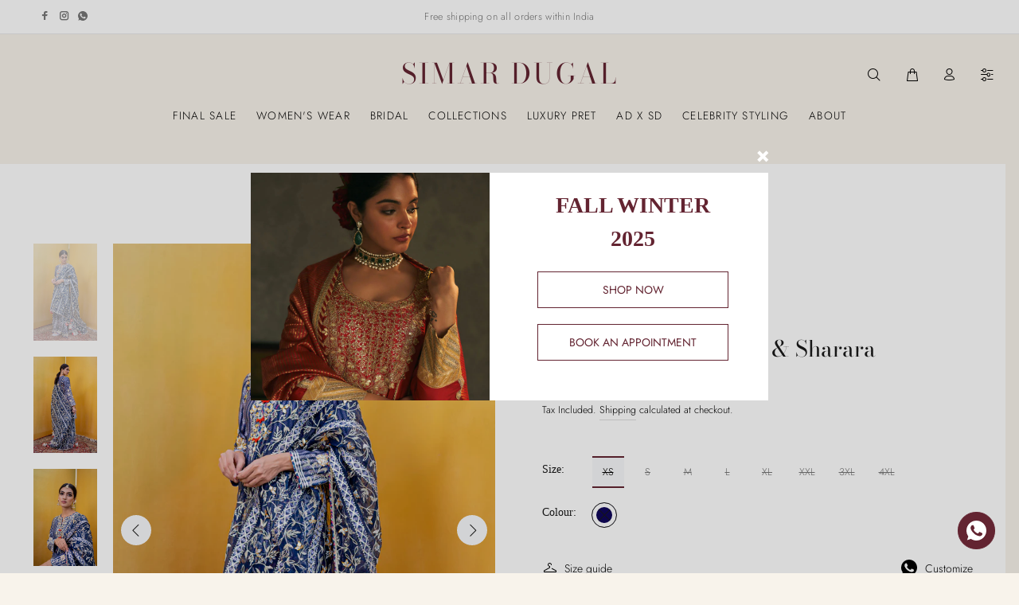

--- FILE ---
content_type: text/html; charset=utf-8
request_url: https://simardugal.com/products/navy-gulmohar-short-kurta-sharara
body_size: 30267
content:
<!doctype html>
<!--[if IE 9]> <html class="ie9 no-js" lang="en"> <![endif]-->
<!--[if (gt IE 9)|!(IE)]><!--> <html class="no-js" lang="en"> <!--<![endif]-->
<head>
  <!-- Basic page needs ================================================== -->
  <meta charset="utf-8">
  <!--[if IE]><meta http-equiv="X-UA-Compatible" content="IE=edge,chrome=1"><![endif]-->
  <meta name="viewport" content="width=device-width,initial-scale=1">
  <meta name="theme-color" content="#000000">
  <meta name="keywords" content="Shopify Template" />
  <meta name="author" content="The Website Baba">
  <link rel="canonical" href="https://simardugal.com/products/navy-gulmohar-short-kurta-sharara"><link rel="shortcut icon" href="//simardugal.com/cdn/shop/files/simar-dugal-favicon_32x32.png?v=1626639017" type="image/png"><!-- Google Tag Manager -->
    <script>(function(w,d,s,l,i){w[l]=w[l]||[];w[l].push({'gtm.start':
    new Date().getTime(),event:'gtm.js'});var f=d.getElementsByTagName(s)[0],
    j=d.createElement(s),dl=l!='dataLayer'?'&l='+l:'';j.async=true;j.src=
    'https://www.googletagmanager.com/gtm.js?id='+i+dl;f.parentNode.insertBefore(j,f);
    })(window,document,'script','dataLayer','GTM-NFC5DM73');</script>
    <!-- End Google Tag Manager -->





  <!-- Title and description ================================================== --><title>Gulmohar Short Kurta &amp; Sharara
&ndash; Simar Dugal
</title><meta name="description" content="Product Description Gota embroidery over Banarasi and Organza lined with digitally printed Modal Satin Kurta paired with tiered Sharara and Organza Dupatta. Please note - The Banarsi weave may not be exact same but similar to the product image. Composition &amp;amp; Care Chanderi Banarasi, Silk Chanderi, Silk Organza, Moda"><!-- Social meta ================================================== --><!-- /snippets/social-meta-tags.liquid -->




<meta property="og:site_name" content="Simar Dugal">
<meta property="og:url" content="https://simardugal.com/products/navy-gulmohar-short-kurta-sharara">
<meta property="og:title" content="Gulmohar Short Kurta & Sharara">
<meta property="og:type" content="product">
<meta property="og:description" content="Product Description Gota embroidery over Banarasi and Organza lined with digitally printed Modal Satin Kurta paired with tiered Sharara and Organza Dupatta. Please note - The Banarsi weave may not be exact same but similar to the product image. Composition &amp;amp; Care Chanderi Banarasi, Silk Chanderi, Silk Organza, Moda">

  <meta property="og:price:amount" content="64,500">
  <meta property="og:price:currency" content="INR">

<meta property="og:image" content="http://simardugal.com/cdn/shop/files/SDAW21GULSHSNB-3_1200x1200.jpg?v=1686500117"><meta property="og:image" content="http://simardugal.com/cdn/shop/files/SDAW21GULSHSNB-1_1200x1200.jpg?v=1686500117"><meta property="og:image" content="http://simardugal.com/cdn/shop/files/SDAW21GULSHSNB-2_1200x1200.jpg?v=1686500117">
<meta property="og:image:secure_url" content="https://simardugal.com/cdn/shop/files/SDAW21GULSHSNB-3_1200x1200.jpg?v=1686500117"><meta property="og:image:secure_url" content="https://simardugal.com/cdn/shop/files/SDAW21GULSHSNB-1_1200x1200.jpg?v=1686500117"><meta property="og:image:secure_url" content="https://simardugal.com/cdn/shop/files/SDAW21GULSHSNB-2_1200x1200.jpg?v=1686500117">


<meta name="twitter:card" content="summary_large_image">
<meta name="twitter:title" content="Gulmohar Short Kurta & Sharara">
<meta name="twitter:description" content="Product Description Gota embroidery over Banarasi and Organza lined with digitally printed Modal Satin Kurta paired with tiered Sharara and Organza Dupatta. Please note - The Banarsi weave may not be exact same but similar to the product image. Composition &amp;amp; Care Chanderi Banarasi, Silk Chanderi, Silk Organza, Moda">
<!-- Helpers ================================================== -->

  <!-- CSS ================================================== -->
<link href="//simardugal.com/cdn/shop/t/10/assets/theme.css?v=115705578276714383211765869736" rel="stylesheet" type="text/css" media="all" />

<script src="//simardugal.com/cdn/shop/t/10/assets/jquery.min.js?v=146653844047132007351685039088" defer="defer"></script><!-- Header hook for plugins ================================================== -->
  <script>window.performance && window.performance.mark && window.performance.mark('shopify.content_for_header.start');</script><meta id="shopify-digital-wallet" name="shopify-digital-wallet" content="/57914097814/digital_wallets/dialog">
<meta id="in-context-paypal-metadata" data-shop-id="57914097814" data-venmo-supported="false" data-environment="production" data-locale="en_US" data-paypal-v4="true" data-currency="INR">
<link rel="alternate" type="application/json+oembed" href="https://simardugal.com/products/navy-gulmohar-short-kurta-sharara.oembed">
<script async="async" src="/checkouts/internal/preloads.js?locale=en-IN"></script>
<script id="shopify-features" type="application/json">{"accessToken":"f7509044ffcebedab6efdf7c0531a504","betas":["rich-media-storefront-analytics"],"domain":"simardugal.com","predictiveSearch":true,"shopId":57914097814,"locale":"en"}</script>
<script>var Shopify = Shopify || {};
Shopify.shop = "simar-dugal.myshopify.com";
Shopify.locale = "en";
Shopify.currency = {"active":"INR","rate":"1.0"};
Shopify.country = "IN";
Shopify.theme = {"name":"Simar Dugal V2(LIVE) - By TWB Digital","id":132143513750,"schema_name":"Wokiee","schema_version":"2.3.0 shopify 2.0","theme_store_id":null,"role":"main"};
Shopify.theme.handle = "null";
Shopify.theme.style = {"id":null,"handle":null};
Shopify.cdnHost = "simardugal.com/cdn";
Shopify.routes = Shopify.routes || {};
Shopify.routes.root = "/";</script>
<script type="module">!function(o){(o.Shopify=o.Shopify||{}).modules=!0}(window);</script>
<script>!function(o){function n(){var o=[];function n(){o.push(Array.prototype.slice.apply(arguments))}return n.q=o,n}var t=o.Shopify=o.Shopify||{};t.loadFeatures=n(),t.autoloadFeatures=n()}(window);</script>
<script id="shop-js-analytics" type="application/json">{"pageType":"product"}</script>
<script defer="defer" async type="module" src="//simardugal.com/cdn/shopifycloud/shop-js/modules/v2/client.init-shop-cart-sync_BN7fPSNr.en.esm.js"></script>
<script defer="defer" async type="module" src="//simardugal.com/cdn/shopifycloud/shop-js/modules/v2/chunk.common_Cbph3Kss.esm.js"></script>
<script defer="defer" async type="module" src="//simardugal.com/cdn/shopifycloud/shop-js/modules/v2/chunk.modal_DKumMAJ1.esm.js"></script>
<script type="module">
  await import("//simardugal.com/cdn/shopifycloud/shop-js/modules/v2/client.init-shop-cart-sync_BN7fPSNr.en.esm.js");
await import("//simardugal.com/cdn/shopifycloud/shop-js/modules/v2/chunk.common_Cbph3Kss.esm.js");
await import("//simardugal.com/cdn/shopifycloud/shop-js/modules/v2/chunk.modal_DKumMAJ1.esm.js");

  window.Shopify.SignInWithShop?.initShopCartSync?.({"fedCMEnabled":true,"windoidEnabled":true});

</script>
<script>(function() {
  var isLoaded = false;
  function asyncLoad() {
    if (isLoaded) return;
    isLoaded = true;
    var urls = ["\/\/www.powr.io\/powr.js?powr-token=simar-dugal.myshopify.com\u0026external-type=shopify\u0026shop=simar-dugal.myshopify.com","https:\/\/chimpstatic.com\/mcjs-connected\/js\/users\/798ca73ea65eb48f61b80b13b\/390e6da151427a5c97b9d1865.js?shop=simar-dugal.myshopify.com"];
    for (var i = 0; i < urls.length; i++) {
      var s = document.createElement('script');
      s.type = 'text/javascript';
      s.async = true;
      s.src = urls[i];
      var x = document.getElementsByTagName('script')[0];
      x.parentNode.insertBefore(s, x);
    }
  };
  if(window.attachEvent) {
    window.attachEvent('onload', asyncLoad);
  } else {
    window.addEventListener('load', asyncLoad, false);
  }
})();</script>
<script id="__st">var __st={"a":57914097814,"offset":-18000,"reqid":"92f32054-a5c2-4572-9fec-29baf1772c37-1769922240","pageurl":"simardugal.com\/products\/navy-gulmohar-short-kurta-sharara","u":"67dd138b4b38","p":"product","rtyp":"product","rid":7781809225878};</script>
<script>window.ShopifyPaypalV4VisibilityTracking = true;</script>
<script id="captcha-bootstrap">!function(){'use strict';const t='contact',e='account',n='new_comment',o=[[t,t],['blogs',n],['comments',n],[t,'customer']],c=[[e,'customer_login'],[e,'guest_login'],[e,'recover_customer_password'],[e,'create_customer']],r=t=>t.map((([t,e])=>`form[action*='/${t}']:not([data-nocaptcha='true']) input[name='form_type'][value='${e}']`)).join(','),a=t=>()=>t?[...document.querySelectorAll(t)].map((t=>t.form)):[];function s(){const t=[...o],e=r(t);return a(e)}const i='password',u='form_key',d=['recaptcha-v3-token','g-recaptcha-response','h-captcha-response',i],f=()=>{try{return window.sessionStorage}catch{return}},m='__shopify_v',_=t=>t.elements[u];function p(t,e,n=!1){try{const o=window.sessionStorage,c=JSON.parse(o.getItem(e)),{data:r}=function(t){const{data:e,action:n}=t;return t[m]||n?{data:e,action:n}:{data:t,action:n}}(c);for(const[e,n]of Object.entries(r))t.elements[e]&&(t.elements[e].value=n);n&&o.removeItem(e)}catch(o){console.error('form repopulation failed',{error:o})}}const l='form_type',E='cptcha';function T(t){t.dataset[E]=!0}const w=window,h=w.document,L='Shopify',v='ce_forms',y='captcha';let A=!1;((t,e)=>{const n=(g='f06e6c50-85a8-45c8-87d0-21a2b65856fe',I='https://cdn.shopify.com/shopifycloud/storefront-forms-hcaptcha/ce_storefront_forms_captcha_hcaptcha.v1.5.2.iife.js',D={infoText:'Protected by hCaptcha',privacyText:'Privacy',termsText:'Terms'},(t,e,n)=>{const o=w[L][v],c=o.bindForm;if(c)return c(t,g,e,D).then(n);var r;o.q.push([[t,g,e,D],n]),r=I,A||(h.body.append(Object.assign(h.createElement('script'),{id:'captcha-provider',async:!0,src:r})),A=!0)});var g,I,D;w[L]=w[L]||{},w[L][v]=w[L][v]||{},w[L][v].q=[],w[L][y]=w[L][y]||{},w[L][y].protect=function(t,e){n(t,void 0,e),T(t)},Object.freeze(w[L][y]),function(t,e,n,w,h,L){const[v,y,A,g]=function(t,e,n){const i=e?o:[],u=t?c:[],d=[...i,...u],f=r(d),m=r(i),_=r(d.filter((([t,e])=>n.includes(e))));return[a(f),a(m),a(_),s()]}(w,h,L),I=t=>{const e=t.target;return e instanceof HTMLFormElement?e:e&&e.form},D=t=>v().includes(t);t.addEventListener('submit',(t=>{const e=I(t);if(!e)return;const n=D(e)&&!e.dataset.hcaptchaBound&&!e.dataset.recaptchaBound,o=_(e),c=g().includes(e)&&(!o||!o.value);(n||c)&&t.preventDefault(),c&&!n&&(function(t){try{if(!f())return;!function(t){const e=f();if(!e)return;const n=_(t);if(!n)return;const o=n.value;o&&e.removeItem(o)}(t);const e=Array.from(Array(32),(()=>Math.random().toString(36)[2])).join('');!function(t,e){_(t)||t.append(Object.assign(document.createElement('input'),{type:'hidden',name:u})),t.elements[u].value=e}(t,e),function(t,e){const n=f();if(!n)return;const o=[...t.querySelectorAll(`input[type='${i}']`)].map((({name:t})=>t)),c=[...d,...o],r={};for(const[a,s]of new FormData(t).entries())c.includes(a)||(r[a]=s);n.setItem(e,JSON.stringify({[m]:1,action:t.action,data:r}))}(t,e)}catch(e){console.error('failed to persist form',e)}}(e),e.submit())}));const S=(t,e)=>{t&&!t.dataset[E]&&(n(t,e.some((e=>e===t))),T(t))};for(const o of['focusin','change'])t.addEventListener(o,(t=>{const e=I(t);D(e)&&S(e,y())}));const B=e.get('form_key'),M=e.get(l),P=B&&M;t.addEventListener('DOMContentLoaded',(()=>{const t=y();if(P)for(const e of t)e.elements[l].value===M&&p(e,B);[...new Set([...A(),...v().filter((t=>'true'===t.dataset.shopifyCaptcha))])].forEach((e=>S(e,t)))}))}(h,new URLSearchParams(w.location.search),n,t,e,['guest_login'])})(!0,!0)}();</script>
<script integrity="sha256-4kQ18oKyAcykRKYeNunJcIwy7WH5gtpwJnB7kiuLZ1E=" data-source-attribution="shopify.loadfeatures" defer="defer" src="//simardugal.com/cdn/shopifycloud/storefront/assets/storefront/load_feature-a0a9edcb.js" crossorigin="anonymous"></script>
<script data-source-attribution="shopify.dynamic_checkout.dynamic.init">var Shopify=Shopify||{};Shopify.PaymentButton=Shopify.PaymentButton||{isStorefrontPortableWallets:!0,init:function(){window.Shopify.PaymentButton.init=function(){};var t=document.createElement("script");t.src="https://simardugal.com/cdn/shopifycloud/portable-wallets/latest/portable-wallets.en.js",t.type="module",document.head.appendChild(t)}};
</script>
<script data-source-attribution="shopify.dynamic_checkout.buyer_consent">
  function portableWalletsHideBuyerConsent(e){var t=document.getElementById("shopify-buyer-consent"),n=document.getElementById("shopify-subscription-policy-button");t&&n&&(t.classList.add("hidden"),t.setAttribute("aria-hidden","true"),n.removeEventListener("click",e))}function portableWalletsShowBuyerConsent(e){var t=document.getElementById("shopify-buyer-consent"),n=document.getElementById("shopify-subscription-policy-button");t&&n&&(t.classList.remove("hidden"),t.removeAttribute("aria-hidden"),n.addEventListener("click",e))}window.Shopify?.PaymentButton&&(window.Shopify.PaymentButton.hideBuyerConsent=portableWalletsHideBuyerConsent,window.Shopify.PaymentButton.showBuyerConsent=portableWalletsShowBuyerConsent);
</script>
<script data-source-attribution="shopify.dynamic_checkout.cart.bootstrap">document.addEventListener("DOMContentLoaded",(function(){function t(){return document.querySelector("shopify-accelerated-checkout-cart, shopify-accelerated-checkout")}if(t())Shopify.PaymentButton.init();else{new MutationObserver((function(e,n){t()&&(Shopify.PaymentButton.init(),n.disconnect())})).observe(document.body,{childList:!0,subtree:!0})}}));
</script>
<script id="sections-script" data-sections="promo-fixed" defer="defer" src="//simardugal.com/cdn/shop/t/10/compiled_assets/scripts.js?v=2457"></script>
<script>window.performance && window.performance.mark && window.performance.mark('shopify.content_for_header.end');</script>
  <!-- /Header hook for plugins ================================================== --><style>
    [data-rating="0.0"]{
      display:none !important;
    }
  </style><style>
    .tt-flbtn.disabled{
    opacity: 0.3;
    }
  </style>

  <link href="//simardugal.com/cdn/shop/t/10/assets/custom.css?v=180871211436072235291766059989" rel="stylesheet" type="text/css" media="all" />


    <!-- Disable right click -->
    <script type="text/javascript">
		document.onkeydown = function (event) {
		     event = (event || window.event);
		     if (event.keyCode == 123 || event.keyCode == 18)
		     {
		           return false;
		     }
		}
		document.addEventListener('contextmenu', event => event.preventDefault());
	</script>
    <!-- Disable right click -->

    <script src="//cdnjs.cloudflare.com/ajax/libs/jquery/2.1.3/jquery.min.js"></script>


    <!-- Facebook Pixel Code -->
        <script>
        !function(f,b,e,v,n,t,s)
        {if(f.fbq)return;n=f.fbq=function(){n.callMethod?
        n.callMethod.apply(n,arguments):n.queue.push(arguments)};
        if(!f._fbq)f._fbq=n;n.push=n;n.loaded=!0;n.version='2.0';
        n.queue=[];t=b.createElement(e);t.async=!0;
        t.src=v;s=b.getElementsByTagName(e)[0];
        s.parentNode.insertBefore(t,s)}(window,document,'script',
        'https://connect.facebook.net/en_US/fbevents.js');
         fbq('init', '261467860382269'); 
        fbq('track', 'PageView');
        </script>
        <noscript>
         <img height="1" width="1" 
        src="https://www.facebook.com/tr?id=261467860382269&ev=PageView
        &noscript=1"/>
        </noscript>
    <!-- End Facebook Pixel Code -->
  
  

  












<link href="https://monorail-edge.shopifysvc.com" rel="dns-prefetch">
<script>(function(){if ("sendBeacon" in navigator && "performance" in window) {try {var session_token_from_headers = performance.getEntriesByType('navigation')[0].serverTiming.find(x => x.name == '_s').description;} catch {var session_token_from_headers = undefined;}var session_cookie_matches = document.cookie.match(/_shopify_s=([^;]*)/);var session_token_from_cookie = session_cookie_matches && session_cookie_matches.length === 2 ? session_cookie_matches[1] : "";var session_token = session_token_from_headers || session_token_from_cookie || "";function handle_abandonment_event(e) {var entries = performance.getEntries().filter(function(entry) {return /monorail-edge.shopifysvc.com/.test(entry.name);});if (!window.abandonment_tracked && entries.length === 0) {window.abandonment_tracked = true;var currentMs = Date.now();var navigation_start = performance.timing.navigationStart;var payload = {shop_id: 57914097814,url: window.location.href,navigation_start,duration: currentMs - navigation_start,session_token,page_type: "product"};window.navigator.sendBeacon("https://monorail-edge.shopifysvc.com/v1/produce", JSON.stringify({schema_id: "online_store_buyer_site_abandonment/1.1",payload: payload,metadata: {event_created_at_ms: currentMs,event_sent_at_ms: currentMs}}));}}window.addEventListener('pagehide', handle_abandonment_event);}}());</script>
<script id="web-pixels-manager-setup">(function e(e,d,r,n,o){if(void 0===o&&(o={}),!Boolean(null===(a=null===(i=window.Shopify)||void 0===i?void 0:i.analytics)||void 0===a?void 0:a.replayQueue)){var i,a;window.Shopify=window.Shopify||{};var t=window.Shopify;t.analytics=t.analytics||{};var s=t.analytics;s.replayQueue=[],s.publish=function(e,d,r){return s.replayQueue.push([e,d,r]),!0};try{self.performance.mark("wpm:start")}catch(e){}var l=function(){var e={modern:/Edge?\/(1{2}[4-9]|1[2-9]\d|[2-9]\d{2}|\d{4,})\.\d+(\.\d+|)|Firefox\/(1{2}[4-9]|1[2-9]\d|[2-9]\d{2}|\d{4,})\.\d+(\.\d+|)|Chrom(ium|e)\/(9{2}|\d{3,})\.\d+(\.\d+|)|(Maci|X1{2}).+ Version\/(15\.\d+|(1[6-9]|[2-9]\d|\d{3,})\.\d+)([,.]\d+|)( \(\w+\)|)( Mobile\/\w+|) Safari\/|Chrome.+OPR\/(9{2}|\d{3,})\.\d+\.\d+|(CPU[ +]OS|iPhone[ +]OS|CPU[ +]iPhone|CPU IPhone OS|CPU iPad OS)[ +]+(15[._]\d+|(1[6-9]|[2-9]\d|\d{3,})[._]\d+)([._]\d+|)|Android:?[ /-](13[3-9]|1[4-9]\d|[2-9]\d{2}|\d{4,})(\.\d+|)(\.\d+|)|Android.+Firefox\/(13[5-9]|1[4-9]\d|[2-9]\d{2}|\d{4,})\.\d+(\.\d+|)|Android.+Chrom(ium|e)\/(13[3-9]|1[4-9]\d|[2-9]\d{2}|\d{4,})\.\d+(\.\d+|)|SamsungBrowser\/([2-9]\d|\d{3,})\.\d+/,legacy:/Edge?\/(1[6-9]|[2-9]\d|\d{3,})\.\d+(\.\d+|)|Firefox\/(5[4-9]|[6-9]\d|\d{3,})\.\d+(\.\d+|)|Chrom(ium|e)\/(5[1-9]|[6-9]\d|\d{3,})\.\d+(\.\d+|)([\d.]+$|.*Safari\/(?![\d.]+ Edge\/[\d.]+$))|(Maci|X1{2}).+ Version\/(10\.\d+|(1[1-9]|[2-9]\d|\d{3,})\.\d+)([,.]\d+|)( \(\w+\)|)( Mobile\/\w+|) Safari\/|Chrome.+OPR\/(3[89]|[4-9]\d|\d{3,})\.\d+\.\d+|(CPU[ +]OS|iPhone[ +]OS|CPU[ +]iPhone|CPU IPhone OS|CPU iPad OS)[ +]+(10[._]\d+|(1[1-9]|[2-9]\d|\d{3,})[._]\d+)([._]\d+|)|Android:?[ /-](13[3-9]|1[4-9]\d|[2-9]\d{2}|\d{4,})(\.\d+|)(\.\d+|)|Mobile Safari.+OPR\/([89]\d|\d{3,})\.\d+\.\d+|Android.+Firefox\/(13[5-9]|1[4-9]\d|[2-9]\d{2}|\d{4,})\.\d+(\.\d+|)|Android.+Chrom(ium|e)\/(13[3-9]|1[4-9]\d|[2-9]\d{2}|\d{4,})\.\d+(\.\d+|)|Android.+(UC? ?Browser|UCWEB|U3)[ /]?(15\.([5-9]|\d{2,})|(1[6-9]|[2-9]\d|\d{3,})\.\d+)\.\d+|SamsungBrowser\/(5\.\d+|([6-9]|\d{2,})\.\d+)|Android.+MQ{2}Browser\/(14(\.(9|\d{2,})|)|(1[5-9]|[2-9]\d|\d{3,})(\.\d+|))(\.\d+|)|K[Aa][Ii]OS\/(3\.\d+|([4-9]|\d{2,})\.\d+)(\.\d+|)/},d=e.modern,r=e.legacy,n=navigator.userAgent;return n.match(d)?"modern":n.match(r)?"legacy":"unknown"}(),u="modern"===l?"modern":"legacy",c=(null!=n?n:{modern:"",legacy:""})[u],f=function(e){return[e.baseUrl,"/wpm","/b",e.hashVersion,"modern"===e.buildTarget?"m":"l",".js"].join("")}({baseUrl:d,hashVersion:r,buildTarget:u}),m=function(e){var d=e.version,r=e.bundleTarget,n=e.surface,o=e.pageUrl,i=e.monorailEndpoint;return{emit:function(e){var a=e.status,t=e.errorMsg,s=(new Date).getTime(),l=JSON.stringify({metadata:{event_sent_at_ms:s},events:[{schema_id:"web_pixels_manager_load/3.1",payload:{version:d,bundle_target:r,page_url:o,status:a,surface:n,error_msg:t},metadata:{event_created_at_ms:s}}]});if(!i)return console&&console.warn&&console.warn("[Web Pixels Manager] No Monorail endpoint provided, skipping logging."),!1;try{return self.navigator.sendBeacon.bind(self.navigator)(i,l)}catch(e){}var u=new XMLHttpRequest;try{return u.open("POST",i,!0),u.setRequestHeader("Content-Type","text/plain"),u.send(l),!0}catch(e){return console&&console.warn&&console.warn("[Web Pixels Manager] Got an unhandled error while logging to Monorail."),!1}}}}({version:r,bundleTarget:l,surface:e.surface,pageUrl:self.location.href,monorailEndpoint:e.monorailEndpoint});try{o.browserTarget=l,function(e){var d=e.src,r=e.async,n=void 0===r||r,o=e.onload,i=e.onerror,a=e.sri,t=e.scriptDataAttributes,s=void 0===t?{}:t,l=document.createElement("script"),u=document.querySelector("head"),c=document.querySelector("body");if(l.async=n,l.src=d,a&&(l.integrity=a,l.crossOrigin="anonymous"),s)for(var f in s)if(Object.prototype.hasOwnProperty.call(s,f))try{l.dataset[f]=s[f]}catch(e){}if(o&&l.addEventListener("load",o),i&&l.addEventListener("error",i),u)u.appendChild(l);else{if(!c)throw new Error("Did not find a head or body element to append the script");c.appendChild(l)}}({src:f,async:!0,onload:function(){if(!function(){var e,d;return Boolean(null===(d=null===(e=window.Shopify)||void 0===e?void 0:e.analytics)||void 0===d?void 0:d.initialized)}()){var d=window.webPixelsManager.init(e)||void 0;if(d){var r=window.Shopify.analytics;r.replayQueue.forEach((function(e){var r=e[0],n=e[1],o=e[2];d.publishCustomEvent(r,n,o)})),r.replayQueue=[],r.publish=d.publishCustomEvent,r.visitor=d.visitor,r.initialized=!0}}},onerror:function(){return m.emit({status:"failed",errorMsg:"".concat(f," has failed to load")})},sri:function(e){var d=/^sha384-[A-Za-z0-9+/=]+$/;return"string"==typeof e&&d.test(e)}(c)?c:"",scriptDataAttributes:o}),m.emit({status:"loading"})}catch(e){m.emit({status:"failed",errorMsg:(null==e?void 0:e.message)||"Unknown error"})}}})({shopId: 57914097814,storefrontBaseUrl: "https://simardugal.com",extensionsBaseUrl: "https://extensions.shopifycdn.com/cdn/shopifycloud/web-pixels-manager",monorailEndpoint: "https://monorail-edge.shopifysvc.com/unstable/produce_batch",surface: "storefront-renderer",enabledBetaFlags: ["2dca8a86"],webPixelsConfigList: [{"id":"972488854","configuration":"{\"pixel_id\":\"3738320116307900\",\"pixel_type\":\"facebook_pixel\"}","eventPayloadVersion":"v1","runtimeContext":"OPEN","scriptVersion":"ca16bc87fe92b6042fbaa3acc2fbdaa6","type":"APP","apiClientId":2329312,"privacyPurposes":["ANALYTICS","MARKETING","SALE_OF_DATA"],"dataSharingAdjustments":{"protectedCustomerApprovalScopes":["read_customer_address","read_customer_email","read_customer_name","read_customer_personal_data","read_customer_phone"]}},{"id":"shopify-app-pixel","configuration":"{}","eventPayloadVersion":"v1","runtimeContext":"STRICT","scriptVersion":"0450","apiClientId":"shopify-pixel","type":"APP","privacyPurposes":["ANALYTICS","MARKETING"]},{"id":"shopify-custom-pixel","eventPayloadVersion":"v1","runtimeContext":"LAX","scriptVersion":"0450","apiClientId":"shopify-pixel","type":"CUSTOM","privacyPurposes":["ANALYTICS","MARKETING"]}],isMerchantRequest: false,initData: {"shop":{"name":"Simar Dugal","paymentSettings":{"currencyCode":"INR"},"myshopifyDomain":"simar-dugal.myshopify.com","countryCode":"IN","storefrontUrl":"https:\/\/simardugal.com"},"customer":null,"cart":null,"checkout":null,"productVariants":[{"price":{"amount":64500.0,"currencyCode":"INR"},"product":{"title":"Gulmohar Short Kurta \u0026 Sharara","vendor":"Simar Dugal","id":"7781809225878","untranslatedTitle":"Gulmohar Short Kurta \u0026 Sharara","url":"\/products\/navy-gulmohar-short-kurta-sharara","type":"Shararas"},"id":"42631524712598","image":{"src":"\/\/simardugal.com\/cdn\/shop\/files\/SDAW21GULSHSNB-3.jpg?v=1686500117"},"sku":"SDAW21GULSHSNB","title":"XS \/ Navy Blue","untranslatedTitle":"XS \/ Navy Blue"},{"price":{"amount":64500.0,"currencyCode":"INR"},"product":{"title":"Gulmohar Short Kurta \u0026 Sharara","vendor":"Simar Dugal","id":"7781809225878","untranslatedTitle":"Gulmohar Short Kurta \u0026 Sharara","url":"\/products\/navy-gulmohar-short-kurta-sharara","type":"Shararas"},"id":"42631524745366","image":{"src":"\/\/simardugal.com\/cdn\/shop\/files\/SDAW21GULSHSNB-3.jpg?v=1686500117"},"sku":"SDAW21GULSHSNB","title":"S \/ Navy Blue","untranslatedTitle":"S \/ Navy Blue"},{"price":{"amount":64500.0,"currencyCode":"INR"},"product":{"title":"Gulmohar Short Kurta \u0026 Sharara","vendor":"Simar Dugal","id":"7781809225878","untranslatedTitle":"Gulmohar Short Kurta \u0026 Sharara","url":"\/products\/navy-gulmohar-short-kurta-sharara","type":"Shararas"},"id":"42631524778134","image":{"src":"\/\/simardugal.com\/cdn\/shop\/files\/SDAW21GULSHSNB-3.jpg?v=1686500117"},"sku":"SDAW21GULSHSNB","title":"M \/ Navy Blue","untranslatedTitle":"M \/ Navy Blue"},{"price":{"amount":64500.0,"currencyCode":"INR"},"product":{"title":"Gulmohar Short Kurta \u0026 Sharara","vendor":"Simar Dugal","id":"7781809225878","untranslatedTitle":"Gulmohar Short Kurta \u0026 Sharara","url":"\/products\/navy-gulmohar-short-kurta-sharara","type":"Shararas"},"id":"42631524810902","image":{"src":"\/\/simardugal.com\/cdn\/shop\/files\/SDAW21GULSHSNB-3.jpg?v=1686500117"},"sku":"SDAW21GULSHSNB","title":"L \/ Navy Blue","untranslatedTitle":"L \/ Navy Blue"},{"price":{"amount":64500.0,"currencyCode":"INR"},"product":{"title":"Gulmohar Short Kurta \u0026 Sharara","vendor":"Simar Dugal","id":"7781809225878","untranslatedTitle":"Gulmohar Short Kurta \u0026 Sharara","url":"\/products\/navy-gulmohar-short-kurta-sharara","type":"Shararas"},"id":"42631524843670","image":{"src":"\/\/simardugal.com\/cdn\/shop\/files\/SDAW21GULSHSNB-3.jpg?v=1686500117"},"sku":"SDAW21GULSHSNB","title":"XL \/ Navy Blue","untranslatedTitle":"XL \/ Navy Blue"},{"price":{"amount":74200.0,"currencyCode":"INR"},"product":{"title":"Gulmohar Short Kurta \u0026 Sharara","vendor":"Simar Dugal","id":"7781809225878","untranslatedTitle":"Gulmohar Short Kurta \u0026 Sharara","url":"\/products\/navy-gulmohar-short-kurta-sharara","type":"Shararas"},"id":"42631524876438","image":{"src":"\/\/simardugal.com\/cdn\/shop\/files\/SDAW21GULSHSNB-3.jpg?v=1686500117"},"sku":"SDAW21GULSHSNB","title":"XXL \/ Navy Blue","untranslatedTitle":"XXL \/ Navy Blue"},{"price":{"amount":74200.0,"currencyCode":"INR"},"product":{"title":"Gulmohar Short Kurta \u0026 Sharara","vendor":"Simar Dugal","id":"7781809225878","untranslatedTitle":"Gulmohar Short Kurta \u0026 Sharara","url":"\/products\/navy-gulmohar-short-kurta-sharara","type":"Shararas"},"id":"42631524909206","image":{"src":"\/\/simardugal.com\/cdn\/shop\/files\/SDAW21GULSHSNB-3.jpg?v=1686500117"},"sku":"SDAW21GULSHSNB","title":"3XL \/ Navy Blue","untranslatedTitle":"3XL \/ Navy Blue"},{"price":{"amount":77400.0,"currencyCode":"INR"},"product":{"title":"Gulmohar Short Kurta \u0026 Sharara","vendor":"Simar Dugal","id":"7781809225878","untranslatedTitle":"Gulmohar Short Kurta \u0026 Sharara","url":"\/products\/navy-gulmohar-short-kurta-sharara","type":"Shararas"},"id":"42631524941974","image":{"src":"\/\/simardugal.com\/cdn\/shop\/files\/SDAW21GULSHSNB-3.jpg?v=1686500117"},"sku":"SDAW21GULSHSNB","title":"4XL \/ Navy Blue","untranslatedTitle":"4XL \/ Navy Blue"}],"purchasingCompany":null},},"https://simardugal.com/cdn","1d2a099fw23dfb22ep557258f5m7a2edbae",{"modern":"","legacy":""},{"shopId":"57914097814","storefrontBaseUrl":"https:\/\/simardugal.com","extensionBaseUrl":"https:\/\/extensions.shopifycdn.com\/cdn\/shopifycloud\/web-pixels-manager","surface":"storefront-renderer","enabledBetaFlags":"[\"2dca8a86\"]","isMerchantRequest":"false","hashVersion":"1d2a099fw23dfb22ep557258f5m7a2edbae","publish":"custom","events":"[[\"page_viewed\",{}],[\"product_viewed\",{\"productVariant\":{\"price\":{\"amount\":64500.0,\"currencyCode\":\"INR\"},\"product\":{\"title\":\"Gulmohar Short Kurta \u0026 Sharara\",\"vendor\":\"Simar Dugal\",\"id\":\"7781809225878\",\"untranslatedTitle\":\"Gulmohar Short Kurta \u0026 Sharara\",\"url\":\"\/products\/navy-gulmohar-short-kurta-sharara\",\"type\":\"Shararas\"},\"id\":\"42631524712598\",\"image\":{\"src\":\"\/\/simardugal.com\/cdn\/shop\/files\/SDAW21GULSHSNB-3.jpg?v=1686500117\"},\"sku\":\"SDAW21GULSHSNB\",\"title\":\"XS \/ Navy Blue\",\"untranslatedTitle\":\"XS \/ Navy Blue\"}}]]"});</script><script>
  window.ShopifyAnalytics = window.ShopifyAnalytics || {};
  window.ShopifyAnalytics.meta = window.ShopifyAnalytics.meta || {};
  window.ShopifyAnalytics.meta.currency = 'INR';
  var meta = {"product":{"id":7781809225878,"gid":"gid:\/\/shopify\/Product\/7781809225878","vendor":"Simar Dugal","type":"Shararas","handle":"navy-gulmohar-short-kurta-sharara","variants":[{"id":42631524712598,"price":6450000,"name":"Gulmohar Short Kurta \u0026 Sharara - XS \/ Navy Blue","public_title":"XS \/ Navy Blue","sku":"SDAW21GULSHSNB"},{"id":42631524745366,"price":6450000,"name":"Gulmohar Short Kurta \u0026 Sharara - S \/ Navy Blue","public_title":"S \/ Navy Blue","sku":"SDAW21GULSHSNB"},{"id":42631524778134,"price":6450000,"name":"Gulmohar Short Kurta \u0026 Sharara - M \/ Navy Blue","public_title":"M \/ Navy Blue","sku":"SDAW21GULSHSNB"},{"id":42631524810902,"price":6450000,"name":"Gulmohar Short Kurta \u0026 Sharara - L \/ Navy Blue","public_title":"L \/ Navy Blue","sku":"SDAW21GULSHSNB"},{"id":42631524843670,"price":6450000,"name":"Gulmohar Short Kurta \u0026 Sharara - XL \/ Navy Blue","public_title":"XL \/ Navy Blue","sku":"SDAW21GULSHSNB"},{"id":42631524876438,"price":7420000,"name":"Gulmohar Short Kurta \u0026 Sharara - XXL \/ Navy Blue","public_title":"XXL \/ Navy Blue","sku":"SDAW21GULSHSNB"},{"id":42631524909206,"price":7420000,"name":"Gulmohar Short Kurta \u0026 Sharara - 3XL \/ Navy Blue","public_title":"3XL \/ Navy Blue","sku":"SDAW21GULSHSNB"},{"id":42631524941974,"price":7740000,"name":"Gulmohar Short Kurta \u0026 Sharara - 4XL \/ Navy Blue","public_title":"4XL \/ Navy Blue","sku":"SDAW21GULSHSNB"}],"remote":false},"page":{"pageType":"product","resourceType":"product","resourceId":7781809225878,"requestId":"92f32054-a5c2-4572-9fec-29baf1772c37-1769922240"}};
  for (var attr in meta) {
    window.ShopifyAnalytics.meta[attr] = meta[attr];
  }
</script>
<script class="analytics">
  (function () {
    var customDocumentWrite = function(content) {
      var jquery = null;

      if (window.jQuery) {
        jquery = window.jQuery;
      } else if (window.Checkout && window.Checkout.$) {
        jquery = window.Checkout.$;
      }

      if (jquery) {
        jquery('body').append(content);
      }
    };

    var hasLoggedConversion = function(token) {
      if (token) {
        return document.cookie.indexOf('loggedConversion=' + token) !== -1;
      }
      return false;
    }

    var setCookieIfConversion = function(token) {
      if (token) {
        var twoMonthsFromNow = new Date(Date.now());
        twoMonthsFromNow.setMonth(twoMonthsFromNow.getMonth() + 2);

        document.cookie = 'loggedConversion=' + token + '; expires=' + twoMonthsFromNow;
      }
    }

    var trekkie = window.ShopifyAnalytics.lib = window.trekkie = window.trekkie || [];
    if (trekkie.integrations) {
      return;
    }
    trekkie.methods = [
      'identify',
      'page',
      'ready',
      'track',
      'trackForm',
      'trackLink'
    ];
    trekkie.factory = function(method) {
      return function() {
        var args = Array.prototype.slice.call(arguments);
        args.unshift(method);
        trekkie.push(args);
        return trekkie;
      };
    };
    for (var i = 0; i < trekkie.methods.length; i++) {
      var key = trekkie.methods[i];
      trekkie[key] = trekkie.factory(key);
    }
    trekkie.load = function(config) {
      trekkie.config = config || {};
      trekkie.config.initialDocumentCookie = document.cookie;
      var first = document.getElementsByTagName('script')[0];
      var script = document.createElement('script');
      script.type = 'text/javascript';
      script.onerror = function(e) {
        var scriptFallback = document.createElement('script');
        scriptFallback.type = 'text/javascript';
        scriptFallback.onerror = function(error) {
                var Monorail = {
      produce: function produce(monorailDomain, schemaId, payload) {
        var currentMs = new Date().getTime();
        var event = {
          schema_id: schemaId,
          payload: payload,
          metadata: {
            event_created_at_ms: currentMs,
            event_sent_at_ms: currentMs
          }
        };
        return Monorail.sendRequest("https://" + monorailDomain + "/v1/produce", JSON.stringify(event));
      },
      sendRequest: function sendRequest(endpointUrl, payload) {
        // Try the sendBeacon API
        if (window && window.navigator && typeof window.navigator.sendBeacon === 'function' && typeof window.Blob === 'function' && !Monorail.isIos12()) {
          var blobData = new window.Blob([payload], {
            type: 'text/plain'
          });

          if (window.navigator.sendBeacon(endpointUrl, blobData)) {
            return true;
          } // sendBeacon was not successful

        } // XHR beacon

        var xhr = new XMLHttpRequest();

        try {
          xhr.open('POST', endpointUrl);
          xhr.setRequestHeader('Content-Type', 'text/plain');
          xhr.send(payload);
        } catch (e) {
          console.log(e);
        }

        return false;
      },
      isIos12: function isIos12() {
        return window.navigator.userAgent.lastIndexOf('iPhone; CPU iPhone OS 12_') !== -1 || window.navigator.userAgent.lastIndexOf('iPad; CPU OS 12_') !== -1;
      }
    };
    Monorail.produce('monorail-edge.shopifysvc.com',
      'trekkie_storefront_load_errors/1.1',
      {shop_id: 57914097814,
      theme_id: 132143513750,
      app_name: "storefront",
      context_url: window.location.href,
      source_url: "//simardugal.com/cdn/s/trekkie.storefront.c59ea00e0474b293ae6629561379568a2d7c4bba.min.js"});

        };
        scriptFallback.async = true;
        scriptFallback.src = '//simardugal.com/cdn/s/trekkie.storefront.c59ea00e0474b293ae6629561379568a2d7c4bba.min.js';
        first.parentNode.insertBefore(scriptFallback, first);
      };
      script.async = true;
      script.src = '//simardugal.com/cdn/s/trekkie.storefront.c59ea00e0474b293ae6629561379568a2d7c4bba.min.js';
      first.parentNode.insertBefore(script, first);
    };
    trekkie.load(
      {"Trekkie":{"appName":"storefront","development":false,"defaultAttributes":{"shopId":57914097814,"isMerchantRequest":null,"themeId":132143513750,"themeCityHash":"8523027609118431475","contentLanguage":"en","currency":"INR","eventMetadataId":"b328e479-ce99-4390-b198-2d23c777b88e"},"isServerSideCookieWritingEnabled":true,"monorailRegion":"shop_domain","enabledBetaFlags":["65f19447","b5387b81"]},"Session Attribution":{},"S2S":{"facebookCapiEnabled":true,"source":"trekkie-storefront-renderer","apiClientId":580111}}
    );

    var loaded = false;
    trekkie.ready(function() {
      if (loaded) return;
      loaded = true;

      window.ShopifyAnalytics.lib = window.trekkie;

      var originalDocumentWrite = document.write;
      document.write = customDocumentWrite;
      try { window.ShopifyAnalytics.merchantGoogleAnalytics.call(this); } catch(error) {};
      document.write = originalDocumentWrite;

      window.ShopifyAnalytics.lib.page(null,{"pageType":"product","resourceType":"product","resourceId":7781809225878,"requestId":"92f32054-a5c2-4572-9fec-29baf1772c37-1769922240","shopifyEmitted":true});

      var match = window.location.pathname.match(/checkouts\/(.+)\/(thank_you|post_purchase)/)
      var token = match? match[1]: undefined;
      if (!hasLoggedConversion(token)) {
        setCookieIfConversion(token);
        window.ShopifyAnalytics.lib.track("Viewed Product",{"currency":"INR","variantId":42631524712598,"productId":7781809225878,"productGid":"gid:\/\/shopify\/Product\/7781809225878","name":"Gulmohar Short Kurta \u0026 Sharara - XS \/ Navy Blue","price":"64500.00","sku":"SDAW21GULSHSNB","brand":"Simar Dugal","variant":"XS \/ Navy Blue","category":"Shararas","nonInteraction":true,"remote":false},undefined,undefined,{"shopifyEmitted":true});
      window.ShopifyAnalytics.lib.track("monorail:\/\/trekkie_storefront_viewed_product\/1.1",{"currency":"INR","variantId":42631524712598,"productId":7781809225878,"productGid":"gid:\/\/shopify\/Product\/7781809225878","name":"Gulmohar Short Kurta \u0026 Sharara - XS \/ Navy Blue","price":"64500.00","sku":"SDAW21GULSHSNB","brand":"Simar Dugal","variant":"XS \/ Navy Blue","category":"Shararas","nonInteraction":true,"remote":false,"referer":"https:\/\/simardugal.com\/products\/navy-gulmohar-short-kurta-sharara"});
      }
    });


        var eventsListenerScript = document.createElement('script');
        eventsListenerScript.async = true;
        eventsListenerScript.src = "//simardugal.com/cdn/shopifycloud/storefront/assets/shop_events_listener-3da45d37.js";
        document.getElementsByTagName('head')[0].appendChild(eventsListenerScript);

})();</script>
<script
  defer
  src="https://simardugal.com/cdn/shopifycloud/perf-kit/shopify-perf-kit-3.1.0.min.js"
  data-application="storefront-renderer"
  data-shop-id="57914097814"
  data-render-region="gcp-us-central1"
  data-page-type="product"
  data-theme-instance-id="132143513750"
  data-theme-name="Wokiee"
  data-theme-version="2.3.0 shopify 2.0"
  data-monorail-region="shop_domain"
  data-resource-timing-sampling-rate="10"
  data-shs="true"
  data-shs-beacon="true"
  data-shs-export-with-fetch="true"
  data-shs-logs-sample-rate="1"
  data-shs-beacon-endpoint="https://simardugal.com/api/collect"
></script>
</head>
<body class="pageproduct" data-pagetype-target="product" 
      >


  <!-- Google Tag Manager (noscript) -->
    <noscript><iframe src="https://www.googletagmanager.com/ns.html?id=GTM-NFC5DM73"
    height="0" width="0" style="display:none;visibility:hidden"></iframe></noscript>
  <!-- End Google Tag Manager (noscript) -->




  <!-- whatsapp icon -->
  <a href="https://wa.me/919810207533?text=Hello%20I%20would%20like%20to%20enquire%20about%20a%20product%20on%20simardugal.com." class="book-button">
    
      <svg width="512" height="512" viewBox="0 0 512 512" fill="none" xmlns="http://www.w3.org/2000/svg">
<path fill-rule="evenodd" clip-rule="evenodd" d="M255.936 0H256.064C397.216 0 512 114.848 512 256C512 397.152 397.216 512 256.064 512C204 512 155.712 496.512 115.232 469.696L16.832 501.152L48.7358 406.048C18.0479 363.904 0 312 0 256C0 114.816 114.784 0 255.936 0ZM354.784 397.632C374.336 393.408 398.848 378.944 405.024 361.504C411.2 344.032 411.2 329.152 409.408 325.984C407.961 323.47 404.539 321.823 399.431 319.364C398.102 318.723 396.657 318.028 395.104 317.248C387.584 313.504 351.008 295.424 344.096 293.024C337.312 290.464 330.848 291.36 325.728 298.592C324.753 299.957 323.78 301.324 322.813 302.685C316.638 311.371 310.681 319.748 305.728 325.088C301.216 329.888 293.856 330.496 287.68 327.936C287.007 327.655 286.235 327.344 285.371 326.994C275.592 323.045 253.902 314.285 227.648 290.912C205.504 271.2 190.464 246.656 186.112 239.296C181.839 231.913 185.525 227.583 188.931 223.582L189.12 223.36C191.316 220.643 193.447 218.38 195.589 216.106C197.13 214.47 198.676 212.829 200.256 211.008L200.939 210.222C204.295 206.363 206.293 204.067 208.544 199.264C211.104 194.304 209.28 189.184 207.456 185.408C206.201 182.762 198.441 163.937 191.784 147.785C188.94 140.884 186.297 134.47 184.448 130.016C179.488 118.144 175.712 117.696 168.192 117.376L167.485 117.34C165.11 117.22 162.496 117.088 159.616 117.088C149.824 117.088 139.616 119.968 133.44 126.272L132.766 126.958C124.865 134.994 107.264 152.894 107.264 188.576C107.264 224.329 132.633 258.929 137.325 265.328L137.664 265.792C137.946 266.163 138.479 266.934 139.253 268.055C148.836 281.933 195.514 349.531 265.12 378.368C323.936 402.752 341.408 400.48 354.784 397.632Z" fill="black"/>
</svg>
    
    <span>CLICK TO CHAT</span>
  </a><div id="shopify-section-header-template-5" class="shopify-section"><header class=" parentallinlinelogocenter header-template-5"><nav class="panel-menu mobile-main-menu">
  <ul><li>
      <a href="/collections/sale">Final Sale</a></li><li>
      <a href="/collections/shop-all">Women's Wear</a><ul><li>
          <a href="/collections/shararas-ghararas">Shararas & Ghararas</a></li><li>
          <a href="/collections/kurta-sets">Kurta and Pant Sets</a></li><li>
          <a href="/collections/kaleedars">Kaleedars</a></li><li>
          <a href="/collections/peplum-sets">Peplum Sets</a></li><li>
          <a href="/collections/cape-sets">Cape Sets</a></li><li>
          <a href="/collections/jackets">Jackets</a></li><li>
          <a href="/collections/tops">Tops</a></li><li>
          <a href="/collections/sarees">Sarees</a></li><li>
          <a href="/collections/velvets">Velvets</a></li><li>
          <a href="/collections/lehengas">Lehengas</a><ul><li><a href="/collections/gota-lehengas">Gota Lehengas</a></li><li><a href="/collections/embroidered-lehengas">Embroidered Lehengas</a></li><li><a href="/collections/printed-lehengas">Printed Lehengas</a></li></ul></li></ul></li><li>
      <a href="/pages/simar-dugal-brides">Bridal</a></li><li>
      <a href="/collections/shop-all">Collections</a><ul><li>
          <a href="/collections/fall-winter-25">Fall Winter 25</a></li><li>
          <a href="/collections/summer-by-simar">Summer by Simar</a></li><li>
          <a href="/collections/zaira">Zaira</a></li><li>
          <a href="/collections/pre-fall-2024">Pre-Fall 2024</a></li><li>
          <a href="/collections/medley">Medley</a></li><li>
          <a href="/collections/metamorphosis">Metamorphosis</a></li><li>
          <a href="/collections/bridal-couture">Bridal Couture</a></li><li>
          <a href="/collections/mahaaba">Mahaaba</a></li><li>
          <a href="/collections/ziba">Ziba</a></li><li>
          <a href="/collections/simar-dugal-eternals">Simar Dugal Eternals</a></li><li>
          <a href="/collections/sahar">Sahar</a></li></ul></li><li>
      <a href="/collections/luxe-pret">Luxury Pret</a></li><li>
      <a href="/collections/ad-x-sd">AD x SD</a></li><li>
      <a href="/pages/celebrity-style">Celebrity Styling</a></li><li>
      <a href="/pages/about">About</a></li></ul>
</nav><!-- tt-mobile-header -->
<div class="tt-mobile-header tt-mobile-header-inline tt-mobile-header-inline-stuck">
  <div class="container-fluid">
    <div class="tt-header-row">
      <div class="tt-mobile-parent-menu">
        <div class="tt-menu-toggle mainmenumob-js">
          <svg width="17" height="15" viewBox="0 0 17 15" fill="none" xmlns="http://www.w3.org/2000/svg">
<path d="M16.4023 0.292969C16.4935 0.397135 16.5651 0.507812 16.6172 0.625C16.6693 0.742188 16.6953 0.865885 16.6953 0.996094C16.6953 1.13932 16.6693 1.26953 16.6172 1.38672C16.5651 1.50391 16.4935 1.60807 16.4023 1.69922C16.2982 1.80339 16.1875 1.88151 16.0703 1.93359C15.9531 1.97266 15.8294 1.99219 15.6992 1.99219H1.69531C1.55208 1.99219 1.42188 1.97266 1.30469 1.93359C1.1875 1.88151 1.08333 1.80339 0.992188 1.69922C0.888021 1.60807 0.809896 1.50391 0.757812 1.38672C0.71875 1.26953 0.699219 1.13932 0.699219 0.996094C0.699219 0.865885 0.71875 0.742188 0.757812 0.625C0.809896 0.507812 0.888021 0.397135 0.992188 0.292969C1.08333 0.201823 1.1875 0.130208 1.30469 0.078125C1.42188 0.0260417 1.55208 0 1.69531 0H15.6992C15.8294 0 15.9531 0.0260417 16.0703 0.078125C16.1875 0.130208 16.2982 0.201823 16.4023 0.292969ZM16.4023 6.28906C16.4935 6.39323 16.5651 6.50391 16.6172 6.62109C16.6693 6.73828 16.6953 6.86198 16.6953 6.99219C16.6953 7.13542 16.6693 7.26562 16.6172 7.38281C16.5651 7.5 16.4935 7.60417 16.4023 7.69531C16.2982 7.79948 16.1875 7.8776 16.0703 7.92969C15.9531 7.98177 15.8294 8.00781 15.6992 8.00781H1.69531C1.55208 8.00781 1.42188 7.98177 1.30469 7.92969C1.1875 7.8776 1.08333 7.79948 0.992188 7.69531C0.888021 7.60417 0.809896 7.5 0.757812 7.38281C0.71875 7.26562 0.699219 7.13542 0.699219 6.99219C0.699219 6.86198 0.71875 6.73828 0.757812 6.62109C0.809896 6.50391 0.888021 6.39323 0.992188 6.28906C1.08333 6.19792 1.1875 6.1263 1.30469 6.07422C1.42188 6.02214 1.55208 5.99609 1.69531 5.99609H15.6992C15.8294 5.99609 15.9531 6.02214 16.0703 6.07422C16.1875 6.1263 16.2982 6.19792 16.4023 6.28906ZM16.4023 12.3047C16.4935 12.3958 16.5651 12.5 16.6172 12.6172C16.6693 12.7344 16.6953 12.8646 16.6953 13.0078C16.6953 13.138 16.6693 13.2617 16.6172 13.3789C16.5651 13.4961 16.4935 13.6068 16.4023 13.7109C16.2982 13.8021 16.1875 13.8737 16.0703 13.9258C15.9531 13.9779 15.8294 14.0039 15.6992 14.0039H1.69531C1.55208 14.0039 1.42188 13.9779 1.30469 13.9258C1.1875 13.8737 1.08333 13.8021 0.992188 13.7109C0.888021 13.6068 0.809896 13.4961 0.757812 13.3789C0.71875 13.2617 0.699219 13.138 0.699219 13.0078C0.699219 12.8646 0.71875 12.7344 0.757812 12.6172C0.809896 12.5 0.888021 12.3958 0.992188 12.3047C1.08333 12.2005 1.1875 12.1224 1.30469 12.0703C1.42188 12.0182 1.55208 11.9922 1.69531 11.9922H15.6992C15.8294 11.9922 15.9531 12.0182 16.0703 12.0703C16.1875 12.1224 16.2982 12.2005 16.4023 12.3047Z" fill="#191919"/>
</svg>
        </div>
      </div>
      
      <div class="tt-logo-container">
        <a class="tt-logo tt-logo-alignment" href="/"><h2>SIMAR DUGAL</h2></a>
      </div>
      
      <div class="tt-mobile-parent-menu-icons">
        <!-- search -->
        <div class="tt-mobile-parent-search tt-parent-box"></div>
        <!-- /search --><!-- cart -->
        <div class="tt-mobile-parent-cart tt-parent-box"></div>
        <!-- /cart --></div>

      
      
    </div>
  </div>
</div>


  <!-- topbar -->
  <div class="custom-top-bar">
    <div class="topbar-social-icons">
            <ul>
              <li><a class="icon-g-64" target="_blank" href="https://www.facebook.com/simardugalclothing"></a></li>
              <li><a class="icon-g-67" target="_blank" href="https://www.instagram.com/simardugal/?hl=en"></a></li>
              <li><a target="_blank" class="topbar-whatsapp-icon" href="https://wa.me/919810207533?text=Hello%20I%20would%20like%20to%20enquire%20about%20a%20product%20on%20simardugal.com."><svg width="512" height="512" viewBox="0 0 512 512" fill="none" xmlns="http://www.w3.org/2000/svg">
<path fill-rule="evenodd" clip-rule="evenodd" d="M255.936 0H256.064C397.216 0 512 114.848 512 256C512 397.152 397.216 512 256.064 512C204 512 155.712 496.512 115.232 469.696L16.832 501.152L48.7358 406.048C18.0479 363.904 0 312 0 256C0 114.816 114.784 0 255.936 0ZM354.784 397.632C374.336 393.408 398.848 378.944 405.024 361.504C411.2 344.032 411.2 329.152 409.408 325.984C407.961 323.47 404.539 321.823 399.431 319.364C398.102 318.723 396.657 318.028 395.104 317.248C387.584 313.504 351.008 295.424 344.096 293.024C337.312 290.464 330.848 291.36 325.728 298.592C324.753 299.957 323.78 301.324 322.813 302.685C316.638 311.371 310.681 319.748 305.728 325.088C301.216 329.888 293.856 330.496 287.68 327.936C287.007 327.655 286.235 327.344 285.371 326.994C275.592 323.045 253.902 314.285 227.648 290.912C205.504 271.2 190.464 246.656 186.112 239.296C181.839 231.913 185.525 227.583 188.931 223.582L189.12 223.36C191.316 220.643 193.447 218.38 195.589 216.106C197.13 214.47 198.676 212.829 200.256 211.008L200.939 210.222C204.295 206.363 206.293 204.067 208.544 199.264C211.104 194.304 209.28 189.184 207.456 185.408C206.201 182.762 198.441 163.937 191.784 147.785C188.94 140.884 186.297 134.47 184.448 130.016C179.488 118.144 175.712 117.696 168.192 117.376L167.485 117.34C165.11 117.22 162.496 117.088 159.616 117.088C149.824 117.088 139.616 119.968 133.44 126.272L132.766 126.958C124.865 134.994 107.264 152.894 107.264 188.576C107.264 224.329 132.633 258.929 137.325 265.328L137.664 265.792C137.946 266.163 138.479 266.934 139.253 268.055C148.836 281.933 195.514 349.531 265.12 378.368C323.936 402.752 341.408 400.48 354.784 397.632Z" fill="black"/>
</svg></a></li>
            </ul>
    </div>
    
    <div class="shipping-text">
      <p>Free shipping on all orders within India
      </p>
    </div>
    
    <div class="topbar-currency">
      
    </div>
  </div>

  


  
  <!-- tt-desktop-header -->
  <div class="tt-desktop-header">

    
    
    <div class="container-fluid">
      <div class="tt-header-holder forcartrltallinline" style="height: 60px">

        
        <div class="tt-desctop-parent-menu tt-parent-box tt-obj-menu">
          <div class="tt-desctop-menu">
            <div class="tt-menu02" id="js-init-menu02">

              <button class="tt-dropdown-toggle">
                <span class="tt-icon">
                  <svg viewBox="0 0 17 16" fill="none" xmlns="http://www.w3.org/2000/svg">
                    <path d="M0.0703125 0.0429688H16.0664V3.05078H0.0703125V0.0429688ZM0.0703125 6.05859H16.0664V9.04688H0.0703125V6.05859ZM0.0703125 12.0547H16.0664V15.043H0.0703125V12.0547Z" fill="currentColor"></path>
                  </svg>
                </span>
                
              </button>
              <button class="tt-close-modal">
                <svg width="20" height="20" viewBox="0 0 20 20" fill="none" xmlns="http://www.w3.org/2000/svg">
                  <path fill-rule="evenodd" clip-rule="evenodd" d="M8.54311 10L0 1.45688L1.45688 0L10 8.54311L18.5431 0L20 1.45688L11.4569 10L20 18.5431L18.5431 20L10 11.4569L1.45688 20L0 18.5431L8.54311 10Z" fill="currentColor"/>
                </svg>
              </button>
              
              <div class="tt-dropdown-menu">
  <div class="container">
    <div class="tt-modal-header row">
      <div class="col-auto col-logo">
        </div>
    </div>
    <div class="row nav-multilevel-wrapper"><div class="col-md-3"><!-- level 1 -->
        <div class="nav-multilevel">
          
          <!-- level 1 -->
          
          
          <!-- level 1 -->
          <div class="nav-multilevel__layout"><!-- level 1 -->
            <div class="nav-multilevel__title"><a href="/collections/sale">Final Sale</a></div><!-- level 1 --></div>
        </div>
      </div><!-- level 1 --><div class="col-md-3"><!-- level 1 -->
        <div class="nav-multilevel">
          
          <!-- level 1 -->
          
          
          <!-- level 1 -->
          <div class="nav-multilevel__layout"><!-- level 1 -->
            <div class="nav-multilevel__title"><a href="/collections/shop-all">Women's Wear</a></div><!-- level 1 -->
            <ul class="tt-multilev-list"><!-- level 2 -->
              <li>
                <a href="/collections/shararas-ghararas">Shararas & Ghararas</a>
                
                <!-- level 3 -->
                

                

              </li>
            </ul><!-- level 2 -->
            <ul class="tt-multilev-list"><!-- level 2 -->
              <li>
                <a href="/collections/kurta-sets">Kurta and Pant Sets</a>
                
                <!-- level 3 -->
                

                

              </li>
            </ul><!-- level 2 -->
            <ul class="tt-multilev-list"><!-- level 2 -->
              <li>
                <a href="/collections/kaleedars">Kaleedars</a>
                
                <!-- level 3 -->
                

                

              </li>
            </ul><!-- level 2 -->
            <ul class="tt-multilev-list"><!-- level 2 -->
              <li>
                <a href="/collections/peplum-sets">Peplum Sets</a>
                
                <!-- level 3 -->
                

                

              </li>
            </ul><!-- level 2 -->
            <ul class="tt-multilev-list"><!-- level 2 -->
              <li>
                <a href="/collections/cape-sets">Cape Sets</a>
                
                <!-- level 3 -->
                

                

              </li>
            </ul><!-- level 2 -->
            <ul class="tt-multilev-list"><!-- level 2 -->
              <li>
                <a href="/collections/jackets">Jackets</a>
                
                <!-- level 3 -->
                

                

              </li>
            </ul><!-- level 2 -->
            <ul class="tt-multilev-list"><!-- level 2 -->
              <li>
                <a href="/collections/tops">Tops</a>
                
                <!-- level 3 -->
                

                

              </li>
            </ul><!-- level 2 -->
            <ul class="tt-multilev-list"><!-- level 2 -->
              <li>
                <a href="/collections/sarees">Sarees</a>
                
                <!-- level 3 -->
                

                

              </li>
            </ul><!-- level 2 -->
            <ul class="tt-multilev-list"><!-- level 2 -->
              <li>
                <a href="/collections/velvets">Velvets</a>
                
                <!-- level 3 -->
                

                

              </li>
            </ul><!-- level 2 -->
            <ul class="tt-multilev-list"><!-- level 2 -->
              <li>
                <a href="/collections/lehengas">Lehengas</a>
                
                <!-- level 3 -->
                

                
                
                <ul class="definitionLayout ul_sm ul_col">
  <div class="multilevel-wpap-col">
    
    <div class="coll_s c_1">
      
            
      
      
      

      <li><a href="/collections/gota-lehengas">Gota Lehengas</a>
        
      </li>
      
            
      
      
      

      <li><a href="/collections/embroidered-lehengas">Embroidered Lehengas</a>
        
      </li>
      
            
      
      
      

      <li><a href="/collections/printed-lehengas">Printed Lehengas</a>
        
      </li>
      
            
      
      
      
    </div>
    
  </div>
</ul>  
                
                
                

              </li>
            </ul><!-- level 2 --></div>
        </div>
      </div><!-- level 1 --><div class="col-md-3"><!-- level 1 -->
        <div class="nav-multilevel">
          
          <!-- level 1 -->
          
          
          <!-- level 1 -->
          <div class="nav-multilevel__layout"><!-- level 1 -->
            <div class="nav-multilevel__title"><a href="/pages/simar-dugal-brides">Bridal</a></div><!-- level 1 --></div>
        </div>
      </div><!-- level 1 --><div class="col-md-3"><!-- level 1 -->
        <div class="nav-multilevel">
          
          <!-- level 1 -->
          
          
          <!-- level 1 -->
          <div class="nav-multilevel__layout"><!-- level 1 -->
            <div class="nav-multilevel__title"><a href="/collections/shop-all">Collections</a></div><!-- level 1 -->
            <ul class="tt-multilev-list"><!-- level 2 -->
              <li>
                <a href="/collections/fall-winter-25">Fall Winter 25</a>
                
                <!-- level 3 -->
                

                

              </li>
            </ul><!-- level 2 -->
            <ul class="tt-multilev-list"><!-- level 2 -->
              <li>
                <a href="/collections/summer-by-simar">Summer by Simar</a>
                
                <!-- level 3 -->
                

                

              </li>
            </ul><!-- level 2 -->
            <ul class="tt-multilev-list"><!-- level 2 -->
              <li>
                <a href="/collections/zaira">Zaira</a>
                
                <!-- level 3 -->
                

                

              </li>
            </ul><!-- level 2 -->
            <ul class="tt-multilev-list"><!-- level 2 -->
              <li>
                <a href="/collections/pre-fall-2024">Pre-Fall 2024</a>
                
                <!-- level 3 -->
                

                

              </li>
            </ul><!-- level 2 -->
            <ul class="tt-multilev-list"><!-- level 2 -->
              <li>
                <a href="/collections/medley">Medley</a>
                
                <!-- level 3 -->
                

                

              </li>
            </ul><!-- level 2 -->
            <ul class="tt-multilev-list"><!-- level 2 -->
              <li>
                <a href="/collections/metamorphosis">Metamorphosis</a>
                
                <!-- level 3 -->
                

                

              </li>
            </ul><!-- level 2 -->
            <ul class="tt-multilev-list"><!-- level 2 -->
              <li>
                <a href="/collections/bridal-couture">Bridal Couture</a>
                
                <!-- level 3 -->
                

                

              </li>
            </ul><!-- level 2 -->
            <ul class="tt-multilev-list"><!-- level 2 -->
              <li>
                <a href="/collections/mahaaba">Mahaaba</a>
                
                <!-- level 3 -->
                

                

              </li>
            </ul><!-- level 2 -->
            <ul class="tt-multilev-list"><!-- level 2 -->
              <li>
                <a href="/collections/ziba">Ziba</a>
                
                <!-- level 3 -->
                

                

              </li>
            </ul><!-- level 2 -->
            <ul class="tt-multilev-list"><!-- level 2 -->
              <li>
                <a href="/collections/simar-dugal-eternals">Simar Dugal Eternals</a>
                
                <!-- level 3 -->
                

                

              </li>
            </ul><!-- level 2 -->
            <ul class="tt-multilev-list"><!-- level 2 -->
              <li>
                <a href="/collections/sahar">Sahar</a>
                
                <!-- level 3 -->
                

                

              </li>
            </ul><!-- level 2 --></div>
        </div>
      </div><!-- level 1 --><div class="col-md-3"><!-- level 1 -->
        <div class="nav-multilevel">
          
          <!-- level 1 -->
          
          
          <!-- level 1 -->
          <div class="nav-multilevel__layout"><!-- level 1 -->
            <div class="nav-multilevel__title"><a href="/collections/luxe-pret">Luxury Pret</a></div><!-- level 1 --></div>
        </div>
      </div><!-- level 1 --><div class="col-md-3"><!-- level 1 -->
        <div class="nav-multilevel">
          
          <!-- level 1 -->
          
          
          <!-- level 1 -->
          <div class="nav-multilevel__layout"><!-- level 1 -->
            <div class="nav-multilevel__title"><a href="/collections/ad-x-sd">AD x SD</a></div><!-- level 1 --></div>
        </div>
      </div><!-- level 1 --><div class="col-md-3"><!-- level 1 -->
        <div class="nav-multilevel">
          
          <!-- level 1 -->
          
          
          <!-- level 1 -->
          <div class="nav-multilevel__layout"><!-- level 1 -->
            <div class="nav-multilevel__title"><a href="/pages/celebrity-style">Celebrity Styling</a></div><!-- level 1 --></div>
        </div>
      </div><!-- level 1 --><div class="col-md-3"><!-- level 1 -->
        <div class="nav-multilevel">
          
          <!-- level 1 -->
          
          
          <!-- level 1 -->
          <div class="nav-multilevel__layout"><!-- level 1 -->
            <div class="nav-multilevel__title"><a href="/pages/about">About</a></div><!-- level 1 --></div>
        </div>
      </div><!-- level 1 --></div>
  </div>
</div>


            </div>
          </div>
        </div>
        
        <div class="allinlinelogocenter" itemscope itemtype="http://schema.org/Organization"><a href="/" class="tt-logo" itemprop="url"><h2 class="tt-title">SIMAR DUGAL</h2></a></div>
        
<div class="tt-obj-options obj-move-right tt-position-absolute">

<!-- tt-search -->
<div class="tt-desctop-parent-search tt-parent-box">
  <div class="tt-search tt-dropdown-obj">
    <button class="tt-dropdown-toggle"
            data-tooltip="Search"
            data-tposition="bottom"
            >
      <i class="icon-f-85"></i>
    </button>
    <div class="tt-dropdown-menu">
      <div class="container">
        <form action="/search" method="get" role="search">
          <div class="tt-col">
            <input type="hidden" name="type" value="product" />
            <input class="tt-search-input"
                   type="search"
                   name="q"
                   placeholder="SEARCH PRODUCTS..."
                   aria-label="SEARCH PRODUCTS...">
            <button type="submit" class="tt-btn-search"></button>
          </div>
          <div class="tt-col">
            <button class="tt-btn-close icon-f-84"></button>
          </div>
          <div class="tt-info-text">What are you Looking for?</div>
        </form>
      </div>
    </div>
  </div>
</div>
<!-- /tt-search --><!-- tt-cart -->
<div class="tt-desctop-parent-cart tt-parent-box">
  <div class="tt-cart tt-dropdown-obj">
    <button class="tt-dropdown-toggle"
            data-tooltip="Cart"
            data-tposition="bottom"
            >
      

      <div class="tt-icon-box-header">
        
        <i class="icon-f-39"></i>
        
        <span class="tt-badge-cart hide">0</span>
      </div>
      

            
    </button>

    <div class="tt-dropdown-menu">
      <div class="tt-mobile-add">
        <h6 class="tt-title">SHOPPING CART</h6>
        <button class="tt-close">CLOSE</button>
      </div>
      <div class="tt-dropdown-inner">
        <div class="tt-cart-layout">
          <div class="tt-cart-content">

            <a href="/cart" class="tt-cart-empty" title="VIEW CART">
              <i class="icon-f-39"></i>
              <p>No Products in the Cart</p>
            </a>
            
            <div class="tt-cart-box hide">
              <div class="tt-cart-list"></div>
              <div class="flex-align-center header-cart-more-message-js" style="display: none;">
                <a href="/cart" class="btn-link-02" title="View cart">. . .</a>
              </div>
              <div class="tt-cart-total-row">
                <div class="tt-cart-total-title">TOTAL:</div>
                <div class="tt-cart-total-price"><span class="money">Rs. 0</span></div>
              </div>
              
              <div class="tt-cart-btn">
                <div class="tt-item">
                  <a href="/checkout" class="btn">PROCEED TO CHECKOUT</a>
                </div>
                <div class="tt-item">
                  <a href="/cart" class="btn-link-02">VIEW CART</a>
                </div>
              </div>
            </div>

          </div>
        </div>
      </div><div class='item-html-js hide'>
  <div class="tt-item">
    <a href="#" title="View Product">
      <div class="tt-item-img">
        img
      </div>
      <div class="tt-item-descriptions">
        <h2 class="tt-title">title</h2>

        <ul class="tt-add-info">
          <li class="details">details</li>
        </ul>

        <div class="tt-quantity"><span class="qty">qty</span> X</div> <div class="tt-price">price</div>
      </div>
    </a>
    <div class="tt-item-close">
      <a href="/cart/change?id=0&quantity=0" class="tt-btn-close svg-icon-delete header_delete_cartitem_js" title="Delete">
        <svg version="1.1" id="Layer_1" xmlns="http://www.w3.org/2000/svg" xmlns:xlink="http://www.w3.org/1999/xlink" x="0px" y="0px"
     viewBox="0 0 22 22" style="enable-background:new 0 0 22 22;" xml:space="preserve">
  <g>
    <path d="M3.6,21.1c-0.1-0.1-0.2-0.3-0.2-0.4v-15H2.2C2,5.7,1.9,5.6,1.7,5.5C1.6,5.4,1.6,5.2,1.6,5.1c0-0.2,0.1-0.3,0.2-0.4
             C1.9,4.5,2,4.4,2.2,4.4h5V1.9c0-0.2,0.1-0.3,0.2-0.4c0.1-0.1,0.3-0.2,0.4-0.2h6.3c0.2,0,0.3,0.1,0.4,0.2c0.1,0.1,0.2,0.3,0.2,0.4
             v2.5h5c0.2,0,0.3,0.1,0.4,0.2c0.1,0.1,0.2,0.3,0.2,0.4c0,0.2-0.1,0.3-0.2,0.4c-0.1,0.1-0.3,0.2-0.4,0.2h-1.3v15
             c0,0.2-0.1,0.3-0.2,0.4c-0.1,0.1-0.3,0.2-0.4,0.2H4.1C3.9,21.3,3.7,21.2,3.6,21.1z M17.2,5.7H4.7v14.4h12.5V5.7z M8.3,9
             c0.1,0.1,0.2,0.3,0.2,0.4v6.9c0,0.2-0.1,0.3-0.2,0.4c-0.1,0.1-0.3,0.2-0.4,0.2s-0.3-0.1-0.4-0.2c-0.1-0.1-0.2-0.3-0.2-0.4V9.4
             c0-0.2,0.1-0.3,0.2-0.4c0.1-0.1,0.3-0.2,0.4-0.2S8.1,8.9,8.3,9z M8.4,4.4h5V2.6h-5V4.4z M11.4,9c0.1,0.1,0.2,0.3,0.2,0.4v6.9
             c0,0.2-0.1,0.3-0.2,0.4c-0.1,0.1-0.3,0.2-0.4,0.2s-0.3-0.1-0.4-0.2c-0.1-0.1-0.2-0.3-0.2-0.4V9.4c0-0.2,0.1-0.3,0.2-0.4
             c0.1-0.1,0.3-0.2,0.4-0.2S11.3,8.9,11.4,9z M13.6,9c0.1-0.1,0.3-0.2,0.4-0.2s0.3,0.1,0.4,0.2c0.1,0.1,0.2,0.3,0.2,0.4v6.9
             c0,0.2-0.1,0.3-0.2,0.4c-0.1,0.1-0.3,0.2-0.4,0.2s-0.3-0.1-0.4-0.2c-0.1-0.1-0.2-0.3-0.2-0.4V9.4C13.4,9.3,13.5,9.1,13.6,9z"/>
  </g>
</svg>
      </a>
    </div>
  </div>
</div></div>
  </div>
</div>
<!-- /tt-cart --><!-- tt-account -->
<div class="tt-desctop-parent-account tt-parent-box">
  <div class="tt-account tt-dropdown-obj">
    <button class="tt-dropdown-toggle"
            data-tooltip="My Account"
            data-tposition="bottom"
            >
      
      <i class="icon-f-94"></i>
      
      
    </button>
    <div class="tt-dropdown-menu">
      <div class="tt-mobile-add">
        <button class="tt-close">Close</button>
      </div>
      <div class="tt-dropdown-inner">
        <ul><li><a href="/account/login"><i class="icon-f-77"></i>Sign In</a></li>
          <li><a href="/account/register"><i class="icon-f-94"></i>Register</a></li><li><a href="/checkout"><i class="icon-f-68"></i>Checkout</a></li><li><a href="/pages/wishlist"><svg width="31" height="28" viewbox="0 0 16 15" fill="none" xmlns="http://www.w3.org/2000/svg">
  <path d="M8.15625 1.34375C8.13542 1.375 8.10938 1.40625 8.07812 1.4375C8.05729 1.45833 8.03125 1.48438 8 1.51562C7.96875 1.48438 7.9375 1.45833 7.90625 1.4375C7.88542 1.40625 7.86458 1.375 7.84375 1.34375C7.39583 0.895833 6.88542 0.5625 6.3125 0.34375C5.75 0.114583 5.17188 0 4.57812 0C3.99479 0 3.42188 0.114583 2.85938 0.34375C2.29688 0.5625 1.79167 0.895833 1.34375 1.34375C0.90625 1.78125 0.572917 2.28125 0.34375 2.84375C0.114583 3.39583 0 3.97917 0 4.59375C0 5.20833 0.114583 5.79688 0.34375 6.35938C0.572917 6.91146 0.90625 7.40625 1.34375 7.84375L7.64062 14.1406C7.69271 14.1823 7.75 14.2135 7.8125 14.2344C7.875 14.2656 7.9375 14.2812 8 14.2812C8.0625 14.2812 8.125 14.2656 8.1875 14.2344C8.25 14.2135 8.30729 14.1823 8.35938 14.1406L14.6562 7.84375C15.0938 7.40625 15.4271 6.91146 15.6562 6.35938C15.8854 5.79688 16 5.20833 16 4.59375C16 3.97917 15.8854 3.39583 15.6562 2.84375C15.4271 2.28125 15.0938 1.78125 14.6562 1.34375C14.2083 0.895833 13.7031 0.5625 13.1406 0.34375C12.5781 0.114583 12 0 11.4062 0C10.8229 0 10.2448 0.114583 9.67188 0.34375C9.10938 0.5625 8.60417 0.895833 8.15625 1.34375ZM13.9531 7.125L8 13.0781L2.04688 7.125C1.71354 6.79167 1.45312 6.40625 1.26562 5.96875C1.08854 5.53125 1 5.07292 1 4.59375C1 4.11458 1.08854 3.65625 1.26562 3.21875C1.45312 2.78125 1.71354 2.39062 2.04688 2.04688C2.40104 1.70312 2.79688 1.44271 3.23438 1.26562C3.68229 1.08854 4.13542 1 4.59375 1C5.05208 1 5.5 1.08854 5.9375 1.26562C6.38542 1.44271 6.78125 1.70312 7.125 2.04688C7.20833 2.13021 7.28646 2.21875 7.35938 2.3125C7.44271 2.40625 7.51562 2.50521 7.57812 2.60938C7.67188 2.74479 7.8125 2.8125 8 2.8125C8.1875 2.8125 8.32812 2.74479 8.42188 2.60938C8.48438 2.50521 8.55208 2.40625 8.625 2.3125C8.70833 2.21875 8.79167 2.13021 8.875 2.04688C9.21875 1.70312 9.60938 1.44271 10.0469 1.26562C10.4948 1.08854 10.9479 1 11.4062 1C11.8646 1 12.3125 1.08854 12.75 1.26562C13.1979 1.44271 13.599 1.70312 13.9531 2.04688C14.2865 2.39062 14.5417 2.78125 14.7188 3.21875C14.9062 3.65625 15 4.11458 15 4.59375C15 5.07292 14.9062 5.53125 14.7188 5.96875C14.5417 6.40625 14.2865 6.79167 13.9531 7.125Z" fill="black"></path>
</svg>Wishlist</a></li>
          
        </ul>
      </div>
    </div>
  </div>
</div>
<!-- /tt-account --><!-- tt-langue and tt-currency -->
<div class="tt-desctop-parent-multi tt-parent-box">
  <div class="tt-multi-obj tt-dropdown-obj">
    <button class="tt-dropdown-toggle"
            data-tooltip="Currency"
            data-tposition="bottom"
            ><i class="icon-f-79"></i></button>
    <div class="tt-dropdown-menu">
      <div class="tt-mobile-add">
        <button class="tt-close">Close</button>
      </div>
      <div class="tt-dropdown-inner"><ul class="currency"><li data-currency="INR" class="active"><a href="#">₹&nbsp&nbsp;Indian Rupee</a></li><li data-currency="USD"><a href="#">$&nbsp;&nbsp;US Dollars</a></li><li data-currency="EUR"><a href="#">€&nbsp;&nbsp;Euro</a></li><li data-currency="GBP"><a href="#">&pound;&nbsp;&nbsp;British Pounds</a></li><li data-currency="CAD"><a href="#">$&nbsp&nbsp;Canadian Dollar</a></li><li data-currency="AUD"><a href="#">$&nbsp&nbsp;Australian Dollar</a></li><li data-currency="THB"><a href="#">฿&nbsp&nbsp;Thailand Baht</a></li><li data-currency="SGD"><a href="#">$&nbsp&nbsp;Singapore Dollar</a></li><li data-currency="AED"><a href="#">د.إ&nbsp&nbsp;UAE Dirham</a></li></ul></div>
    </div>
  </div>
</div>
<!-- /tt-langue and tt-currency --></div></div>


        <div class="menu-link-wrap">
            <div class="tt-desctop-menu"><nav>
  <ul><li class="dropdown tt-megamenu-col-01" >
      <a href="/collections/sale"><span>Final Sale</span></a></li><li class="dropdown tt-megamenu-col-01" >
      <a href="/collections/shop-all"><span>Women's Wear</span></a><div class="dropdown-menu">
  <div class="row tt-col-list">
    <div class="col">
      <ul class="tt-megamenu-submenu tt-megamenu-preview"><li><a href="/collections/shararas-ghararas"><span>Shararas & Ghararas</span></a></li><li><a href="/collections/kurta-sets"><span>Kurta and Pant Sets</span></a></li><li><a href="/collections/kaleedars"><span>Kaleedars</span></a></li><li><a href="/collections/peplum-sets"><span>Peplum Sets</span></a></li><li><a href="/collections/cape-sets"><span>Cape Sets</span></a></li><li><a href="/collections/jackets"><span>Jackets</span></a></li><li><a href="/collections/tops"><span>Tops</span></a></li><li><a href="/collections/sarees"><span>Sarees</span></a></li><li><a href="/collections/velvets"><span>Velvets</span></a></li><li><a href="/collections/lehengas"><span>Lehengas</span></a><ul><li>
              <a href="/collections/gota-lehengas"><span>Gota Lehengas</span></a></li><li>
              <a href="/collections/embroidered-lehengas"><span>Embroidered Lehengas</span></a></li><li>
              <a href="/collections/printed-lehengas"><span>Printed Lehengas</span></a></li></ul></li></ul>
    </div>
  </div>
</div></li><li class="dropdown tt-megamenu-col-01" >
      <a href="/pages/simar-dugal-brides"><span>Bridal</span></a></li><li class="dropdown tt-megamenu-col-01" >
      <a href="/collections/shop-all"><span>Collections</span></a><div class="dropdown-menu">
  <div class="row tt-col-list">
    <div class="col">
      <ul class="tt-megamenu-submenu tt-megamenu-preview"><li><a href="/collections/fall-winter-25"><span>Fall Winter 25</span></a></li><li><a href="/collections/summer-by-simar"><span>Summer by Simar</span></a></li><li><a href="/collections/zaira"><span>Zaira</span></a></li><li><a href="/collections/pre-fall-2024"><span>Pre-Fall 2024</span></a></li><li><a href="/collections/medley"><span>Medley</span></a></li><li><a href="/collections/metamorphosis"><span>Metamorphosis</span></a></li><li><a href="/collections/bridal-couture"><span>Bridal Couture</span></a></li><li><a href="/collections/mahaaba"><span>Mahaaba</span></a></li><li><a href="/collections/ziba"><span>Ziba</span></a></li><li><a href="/collections/simar-dugal-eternals"><span>Simar Dugal Eternals</span></a></li><li><a href="/collections/sahar"><span>Sahar</span></a></li></ul>
    </div>
  </div>
</div></li><li class="dropdown tt-megamenu-col-01" >
      <a href="/collections/luxe-pret"><span>Luxury Pret</span></a></li><li class="dropdown tt-megamenu-col-01" >
      <a href="/collections/ad-x-sd"><span>AD x SD</span></a></li><li class="dropdown tt-megamenu-col-01" >
      <a href="/pages/celebrity-style"><span>Celebrity Styling</span></a></li><li class="dropdown tt-megamenu-col-01" >
      <a href="/pages/about"><span>About</span></a></li></ul>
</nav></div>
        </div>

                    
    </div>

  </div>
  <!-- stuck nav -->
  <div class="tt-stuck-nav notshowinmobile">
    <div class="container-fluid">
      <div class="tt-header-row "><div class="tt-stuck-parent-logo allinlinelogocenter">
          <a href="/" class="tt-logo" itemprop="url"><h2 class="tt-title">SIMAR DUGAL</h2></a>
        </div><div class="tt-stuck-parent-menu"></div>
        <div class="tt-stuck-parent-search tt-parent-box"></div><div class="tt-stuck-parent-cart tt-parent-box"></div><div class="tt-stuck-parent-account tt-parent-box"></div><div class="tt-stuck-parent-multi tt-parent-box"></div></div>


      
      <div class="menu-link-wrap custom-sticky-menu nav-down">
        <div class="tt-desctop-menu"><nav>
  <ul><li class="dropdown tt-megamenu-col-01" >
      <a href="/collections/sale"><span>Final Sale</span></a></li><li class="dropdown tt-megamenu-col-01" >
      <a href="/collections/shop-all"><span>Women's Wear</span></a><div class="dropdown-menu">
  <div class="row tt-col-list">
    <div class="col">
      <ul class="tt-megamenu-submenu tt-megamenu-preview"><li><a href="/collections/shararas-ghararas"><span>Shararas & Ghararas</span></a></li><li><a href="/collections/kurta-sets"><span>Kurta and Pant Sets</span></a></li><li><a href="/collections/kaleedars"><span>Kaleedars</span></a></li><li><a href="/collections/peplum-sets"><span>Peplum Sets</span></a></li><li><a href="/collections/cape-sets"><span>Cape Sets</span></a></li><li><a href="/collections/jackets"><span>Jackets</span></a></li><li><a href="/collections/tops"><span>Tops</span></a></li><li><a href="/collections/sarees"><span>Sarees</span></a></li><li><a href="/collections/velvets"><span>Velvets</span></a></li><li><a href="/collections/lehengas"><span>Lehengas</span></a><ul><li>
              <a href="/collections/gota-lehengas"><span>Gota Lehengas</span></a></li><li>
              <a href="/collections/embroidered-lehengas"><span>Embroidered Lehengas</span></a></li><li>
              <a href="/collections/printed-lehengas"><span>Printed Lehengas</span></a></li></ul></li></ul>
    </div>
  </div>
</div></li><li class="dropdown tt-megamenu-col-01" >
      <a href="/pages/simar-dugal-brides"><span>Bridal</span></a></li><li class="dropdown tt-megamenu-col-01" >
      <a href="/collections/shop-all"><span>Collections</span></a><div class="dropdown-menu">
  <div class="row tt-col-list">
    <div class="col">
      <ul class="tt-megamenu-submenu tt-megamenu-preview"><li><a href="/collections/fall-winter-25"><span>Fall Winter 25</span></a></li><li><a href="/collections/summer-by-simar"><span>Summer by Simar</span></a></li><li><a href="/collections/zaira"><span>Zaira</span></a></li><li><a href="/collections/pre-fall-2024"><span>Pre-Fall 2024</span></a></li><li><a href="/collections/medley"><span>Medley</span></a></li><li><a href="/collections/metamorphosis"><span>Metamorphosis</span></a></li><li><a href="/collections/bridal-couture"><span>Bridal Couture</span></a></li><li><a href="/collections/mahaaba"><span>Mahaaba</span></a></li><li><a href="/collections/ziba"><span>Ziba</span></a></li><li><a href="/collections/simar-dugal-eternals"><span>Simar Dugal Eternals</span></a></li><li><a href="/collections/sahar"><span>Sahar</span></a></li></ul>
    </div>
  </div>
</div></li><li class="dropdown tt-megamenu-col-01" >
      <a href="/collections/luxe-pret"><span>Luxury Pret</span></a></li><li class="dropdown tt-megamenu-col-01" >
      <a href="/collections/ad-x-sd"><span>AD x SD</span></a></li><li class="dropdown tt-megamenu-col-01" >
      <a href="/pages/celebrity-style"><span>Celebrity Styling</span></a></li><li class="dropdown tt-megamenu-col-01" >
      <a href="/pages/about"><span>About</span></a></li></ul>
</nav></div>
      </div>


      <script>
        // Hide header on scroll down
            var didScroll;
            var lastScrollTop = 0;
            var delta = 5;
            var navbarHeight = $('.custom-sticky-menu').outerHeight();
            
            $(window).scroll(function(event){
                didScroll = true;
            });
            
            setInterval(function() {
                if (didScroll) {
                    hasScrolled();
                    didScroll = false;
                }
            }, 250);
            
            function hasScrolled() {
                var st = $(this).scrollTop();
                
                // Make scroll more than delta
                if(Math.abs(lastScrollTop - st) <= delta)
                    return;
                
                // If scrolled down and past the navbar, add class .nav-up.
                if (st > lastScrollTop && st > navbarHeight){
                    // Scroll Down
                    $('.custom-sticky-menu').removeClass('nav-down').addClass('nav-up');
                } else {
                    // Scroll Up
                    if(st + $(window).height() < $(document).height()) {
                        $('.custom-sticky-menu').removeClass('nav-up').addClass('nav-down');
                    }
                }
              
                lastScrollTop = st;
            }
      </script>



      
    </div></div>
</header>

<style>
  
  .multilevel-wpap-col li a:hover > img{
    display: none !important;
  }
  .header-template-5 .tt-stuck-parent-menu .tt-menu02 .tt-dropdown-toggle,
  .header-template-5 .tt-parent-box .tt-menu02 .tt-dropdown-toggle{
    color: #ffffff;
    background-color: #800020;
    
  }
  .header-template-5 .tt-stuck-parent-menu .tt-menu02 .tt-dropdown-toggle .tt-text,
  .header-template-5 .tt-parent-box .tt-menu02 .tt-dropdown-toggle .tt-text{
    font-size: 14px;
    line-height: 17px;
  }
  .tt-menu02 .tt-dropdown-toggle .tt-icon{
    top: 4px;
  }
  .header-template-5 .tt-stuck-parent-menu .tt-menu02 .tt-dropdown-toggle:hover,
  .header-template-5 .tt-parent-box .tt-menu02 .tt-dropdown-toggle:hover{
    color: #ffffff;
    background-color: #191919;
    
  }
  .header-template-5 .tt-stuck-parent-menu .tt-menu02 .tt-dropdown-toggle .tt-icon svg path,
  .header-template-5 .tt-parent-box .tt-menu02 .tt-dropdown-toggle .tt-icon svg path{
    fill: #ffffff;
  }
  .header-template-5 .tt-stuck-parent-menu .tt-menu02 .tt-dropdown-toggle:hover .tt-icon svg path,
  .header-template-5 .tt-parent-box .tt-menu02 .tt-dropdown-toggle:hover .tt-icon svg path{
    fill: #ffffff;
  }header .tt-dropdown-obj .tt-dropdown-toggle .tt-icon-box-header{
    position: relative;
    pointer-events: none;
  }
  header .tt-cart .tt-dropdown-toggle .tt-badge-cart{
    top: -14px;
    right: -11px;
  }
  @media (min-width: 1025px){
    
    .tt-desktop-header .tt-obj-options > *{
      margin-left: 6px;
    }
    header .tt-stuck-nav .tt-parent-box{
      margin-left: 10px;
    }
    header .tt-dropdown-obj .tt-dropdown-toggle > *:nth-child(2){
      padding-left: 5px;
    }
    header .tt-parent-box:first-child .tt-dropdown-toggle {
      padding: 0 10px;
    }
    header .tt-parent-box:last-child .tt-dropdown-toggle{
      padding: 0 10px;
    }


    header .tt-dropdown-obj.tt-search .tt-dropdown-toggle{
      color: #ffffff;
    }
    header .tt-dropdown-obj.tt-search .tt-dropdown-toggle:hover{
      color: #ffffff;
    }header .tt-dropdown-obj.tt-search .tt-dropdown-toggle{
      
    }header .tt-dropdown-obj.tt-search .tt-dropdown-toggle:hover{
      
    }header .tt-dropdown-obj.tt-cart .tt-dropdown-toggle{
      color: #ffffff;
    }
    header .tt-dropdown-obj.tt-cart .tt-dropdown-toggle:hover{
      color: #ffffff;
    }
    header .tt-dropdown-obj.tt-cart .tt-dropdown-toggle .tt-icon svg path{
      fill: #ffffff;
    }
    header .tt-dropdown-obj.tt-cart .tt-dropdown-toggle:hover .tt-icon svg path{
      fill: #ffffff;
    }
    
    header .tt-dropdown-obj.tt-cart .tt-dropdown-toggle .tt-dropdown-toggle__text{
      color: #191919;
    }
    header .tt-dropdown-obj.tt-cart .tt-dropdown-toggle:hover .tt-dropdown-toggle__text{
      color: #ffffff;
    }
    header .tt-cart .tt-dropdown-toggle .tt-badge-cart{
      color: #ffffff;
      background: #ffffff;
    }header .tt-dropdown-obj.tt-cart .tt-dropdown-toggle{
      
    }header .tt-dropdown-obj.tt-cart .tt-dropdown-toggle:hover{
      
    }header .tt-dropdown-obj.tt-cart .tt-dropdown-toggle .tt-dropdown-toggle__text{
      
    }header .tt-dropdown-obj.tt-cart .tt-dropdown-toggle:hover .tt-dropdown-toggle__text{
      
    }header .tt-dropdown-obj.tt-account .tt-dropdown-toggle{
      color: #ffffff;
    }
    header .tt-dropdown-obj.tt-account .tt-dropdown-toggle:hover{
      color: #ffffff;
    }
    header .tt-dropdown-obj.tt-account .tt-dropdown-toggle .tt-dropdown-toggle__text{
      color: #191919;
    }
    header .tt-dropdown-obj.tt-account .tt-dropdown-toggle:hover .tt-dropdown-toggle__text{
      color: #ffffff;
    }header .tt-dropdown-obj.tt-account .tt-dropdown-toggle{
      
    }header .tt-dropdown-obj.tt-account .tt-dropdown-toggle:hover{
      
    }header .tt-dropdown-obj.tt-account .tt-dropdown-toggle .tt-dropdown-toggle__text{
      
    }header .tt-dropdown-obj.tt-account .tt-dropdown-toggle:hover .tt-dropdown-toggle__text{
      
    }header .tt-dropdown-obj.tt-multi-obj .tt-dropdown-toggle{
      color: #ffffff;
    }
    header .tt-dropdown-obj.tt-multi-obj .tt-dropdown-toggle:hover{
      color: #ffffff;
    }header .tt-dropdown-obj.tt-multi-obj .tt-dropdown-toggle{
      
    }header .tt-dropdown-obj.tt-multi-obj .tt-dropdown-toggle:hover{
      
    }.tt-menu02:before{
      background-color: #f7f8fa;
    }
    .tt-menu02 .tt-close-modal{
      color: #ffffff;
      background: #800020;
    }
    .tt-menu02 .tt-close-modal:hover{
      color: #ffffff;
      background: #191919;
    }
    .nav-multilevel .nav-multilevel__icon svg path{
      fill: #ffffff;
    }
    .nav-multilevel .nav-multilevel__title a{
      color: #191919;
      
    }
    .nav-multilevel.active .nav-multilevel__title a,
    .nav-multilevel .nav-multilevel__title a:hover{
      color: #ffffff;
    }
    .nav-multilevel .nav-multilevel__layout ul>li>a{
      color: #191919;
    }
    .nav-multilevel .nav-multilevel__layout ul>li.active>a,
    .nav-multilevel .nav-multilevel__layout ul>li>a:hover{
      color: #800020;
    }
    .nav-multilevel .nav-multilevel__layout ul>li ul li a{
      color: #191919;
    }
    .nav-multilevel .nav-multilevel__layout ul>li ul li.active > a,
    .nav-multilevel .nav-multilevel__layout ul>li ul li a:hover{
      color: #2879fe;
    }
    .nav-multilevel .nav-multilevel__layout ul ul{
      background: #ffffff;
      
      box-shadow: 0px 10px 40px rgba(0, 0, 0, 0.2);
      
    }
    
    .nav-multilevel .nav-multilevel__layout ul>li ul{
      box-shadow: 0px 10px 40px rgba(0, 0, 0, 0.2);
    }
    
  }
  @media (max-width: 1024px){
    header .tt-dropdown-obj .tt-dropdown-toggle .tt-dropdown-toggle__text{
      display: none;
    }
  }
  .nav-multilevel .nav-multilevel__title{
    font-size: 24px;
    line-height: 28px;
    font-weight: 500;
  }
  .nav-multilevel .nav-multilevel__layout ul>li{
    font-size: 18px;
    line-height: 31px;
    font-weight: 300;
  }
  .nav-multilevel .nav-multilevel__layout ul li li>a{
    font-size: 14px;
    line-height: 18px;
    font-weight: 300;
  }
  .nav-multilevel .nav-multilevel__layout ul li>a:not(:only-child):after{
    font-size: 12px;
    top: 1px;
  }
  .nav-multilevel .nav-multilevel__layout ul li>ul li>a:not(:only-child):after{
    font-size: 12px;
    top: 1px;
  }
</style>


</div>
<div class="tt-breadcrumb">
  <div class="container">
    <ul>
      <li><a href="/">Home</a></li><li><span>Gulmohar Short Kurta & Sharara</span></li></ul>
  </div>
</div>
  <div id="tt-pageContent" class="show_unavailable_variants">
    <div id="shopify-section-template--16024419860630__main" class="shopify-section">
<div itemscope itemtype="http://schema.org/Product"
     class="product_page_template product_page_mobile_slider_no_margin_top"
     data-prpageprhandle="navy-gulmohar-short-kurta-sharara"
     data-sectionname="productpagesection">
  <meta itemprop="name" content="Gulmohar Short Kurta & Sharara">
  <meta itemprop="url" content="https://simardugal.com/products/navy-gulmohar-short-kurta-sharara"><link itemprop="image" content="https://simardugal.com/cdn/shop/files/SDAW21GULSHSNB-3_3000x.jpg?v=1686500117"><meta itemprop="description" content="Product Description Gota embroidery over Banarasi and Organza lined with digitally printed Modal Satin Kurta paired with tiered Sharara and Organza Dupatta.  Please note - The Banarsi weave may not be exact same but similar to the product image. Composition &amp; Care Chanderi Banarasi, Silk Chanderi, Silk Organza, Modal Satin, Cotton voil (lining)  Dry clean only Number of Components 3 Delivery Timeline 20 Days"><meta itemprop="sku" content="SDAW21GULSHSNB"><meta itemprop="brand" content="Simar Dugal"><div itemprop="offers" itemscope itemtype="http://schema.org/Offer"><meta itemprop="sku" content="SDAW21GULSHSNB"><link itemprop="availability" href="http://schema.org/OutOfStock">
    <meta itemprop="price" content="64500.0">
    <meta itemprop="priceCurrency" content="INR">
    <link itemprop="url" href="https://simardugal.com/products/navy-gulmohar-short-kurta-sharara?variant=42631524712598">
    <meta itemprop="priceValidUntil" content="2027-02-01">
  </div><div itemprop="offers" itemscope itemtype="http://schema.org/Offer"><meta itemprop="sku" content="SDAW21GULSHSNB"><link itemprop="availability" href="http://schema.org/OutOfStock">
    <meta itemprop="price" content="64500.0">
    <meta itemprop="priceCurrency" content="INR">
    <link itemprop="url" href="https://simardugal.com/products/navy-gulmohar-short-kurta-sharara?variant=42631524745366">
    <meta itemprop="priceValidUntil" content="2027-02-01">
  </div><div itemprop="offers" itemscope itemtype="http://schema.org/Offer"><meta itemprop="sku" content="SDAW21GULSHSNB"><link itemprop="availability" href="http://schema.org/OutOfStock">
    <meta itemprop="price" content="64500.0">
    <meta itemprop="priceCurrency" content="INR">
    <link itemprop="url" href="https://simardugal.com/products/navy-gulmohar-short-kurta-sharara?variant=42631524778134">
    <meta itemprop="priceValidUntil" content="2027-02-01">
  </div><div itemprop="offers" itemscope itemtype="http://schema.org/Offer"><meta itemprop="sku" content="SDAW21GULSHSNB"><link itemprop="availability" href="http://schema.org/OutOfStock">
    <meta itemprop="price" content="64500.0">
    <meta itemprop="priceCurrency" content="INR">
    <link itemprop="url" href="https://simardugal.com/products/navy-gulmohar-short-kurta-sharara?variant=42631524810902">
    <meta itemprop="priceValidUntil" content="2027-02-01">
  </div><div itemprop="offers" itemscope itemtype="http://schema.org/Offer"><meta itemprop="sku" content="SDAW21GULSHSNB"><link itemprop="availability" href="http://schema.org/OutOfStock">
    <meta itemprop="price" content="64500.0">
    <meta itemprop="priceCurrency" content="INR">
    <link itemprop="url" href="https://simardugal.com/products/navy-gulmohar-short-kurta-sharara?variant=42631524843670">
    <meta itemprop="priceValidUntil" content="2027-02-01">
  </div><div itemprop="offers" itemscope itemtype="http://schema.org/Offer"><meta itemprop="sku" content="SDAW21GULSHSNB"><link itemprop="availability" href="http://schema.org/OutOfStock">
    <meta itemprop="price" content="74200.0">
    <meta itemprop="priceCurrency" content="INR">
    <link itemprop="url" href="https://simardugal.com/products/navy-gulmohar-short-kurta-sharara?variant=42631524876438">
    <meta itemprop="priceValidUntil" content="2027-02-01">
  </div><div itemprop="offers" itemscope itemtype="http://schema.org/Offer"><meta itemprop="sku" content="SDAW21GULSHSNB"><link itemprop="availability" href="http://schema.org/OutOfStock">
    <meta itemprop="price" content="74200.0">
    <meta itemprop="priceCurrency" content="INR">
    <link itemprop="url" href="https://simardugal.com/products/navy-gulmohar-short-kurta-sharara?variant=42631524909206">
    <meta itemprop="priceValidUntil" content="2027-02-01">
  </div><div itemprop="offers" itemscope itemtype="http://schema.org/Offer"><meta itemprop="sku" content="SDAW21GULSHSNB"><link itemprop="availability" href="http://schema.org/OutOfStock">
    <meta itemprop="price" content="77400.0">
    <meta itemprop="priceCurrency" content="INR">
    <link itemprop="url" href="https://simardugal.com/products/navy-gulmohar-short-kurta-sharara?variant=42631524941974">
    <meta itemprop="priceValidUntil" content="2027-02-01">
  </div><div class="container-indent">
  <div class="tt-mobile-product-slider visible-xs arrow-location-center slick-animated-show-js" data-slickdots="true">
<div class="">

<img srcset="//simardugal.com/cdn/shop/files/SDAW21GULSHSNB-3_600x.jpg?v=1686500117" data-lazy="//simardugal.com/cdn/shop/files/SDAW21GULSHSNB-3_1024x1024.jpg?v=1686500117" alt="Gulmohar Short Kurta & Sharara">

</div>
<div class="">

<img srcset="//simardugal.com/cdn/shop/files/SDAW21GULSHSNB-1_600x.jpg?v=1686500117" data-lazy="//simardugal.com/cdn/shop/files/SDAW21GULSHSNB-1_1024x1024.jpg?v=1686500117" alt="Gulmohar Short Kurta & Sharara">

</div>
<div class="">

<img srcset="//simardugal.com/cdn/shop/files/SDAW21GULSHSNB-2_600x.jpg?v=1686500117" data-lazy="//simardugal.com/cdn/shop/files/SDAW21GULSHSNB-2_1024x1024.jpg?v=1686500117" alt="Gulmohar Short Kurta & Sharara">

</div>
<div class="">

<img srcset="//simardugal.com/cdn/shop/files/SDAW21GULSHSNB-4_600x.jpg?v=1686500114" data-lazy="//simardugal.com/cdn/shop/files/SDAW21GULSHSNB-4_1024x1024.jpg?v=1686500114" alt="Gulmohar Short Kurta & Sharara">

</div>
<div class="">

<img srcset="//simardugal.com/cdn/shop/files/SDAW21GULSHSNB-5_600x.jpg?v=1686500171" data-lazy="//simardugal.com/cdn/shop/files/SDAW21GULSHSNB-5_1024x1024.jpg?v=1686500171" alt="Gulmohar Short Kurta & Sharara">

</div>
<div class="">

<img srcset="//simardugal.com/cdn/shop/files/SDAW21GULSHSNB-6_600x.jpg?v=1686500171" data-lazy="//simardugal.com/cdn/shop/files/SDAW21GULSHSNB-6_1024x1024.jpg?v=1686500171" alt="Gulmohar Short Kurta & Sharara">

</div></div>
  <div class="container container-fluid-mobile">
    <div class="row">
      <div class="col-6 hidden-xs">
  <div class="tt-product-vertical-layout stickprcol-js">
    <div class="tt-product-single-img" data-scrollzoom="true"><div id="custom-product-item">
        <button type="button" class="slick-arrow slick-prev">Previous</button>
        <button type="button" class="slick-arrow slick-next">Next</button>
      </div><div class="mediaimageholder"><button class="tt-btn-zomm tt-top-right tt-btn-zomm-product-page"><i class="icon-f-86"></i></button><img class="zoom-product"
             src='//simardugal.com/cdn/shop/files/SDAW21GULSHSNB-3_1024x1024.jpg?v=1686500117'
             data-zoom-image="//simardugal.com/cdn/shop/files/SDAW21GULSHSNB-3_2048x2048.jpg?v=1686500117"
             alt="Gulmohar Short Kurta &amp; Sharara" />
      </div>
      <div class="mediaholder" style="display: none;">
        































      </div>
    </div><div class="tt-product-single-carousel-vertical">
      <ul id="smallGallery" class="tt-slick-button-vertical slick-animated-show-js">
<li class=""><a href="#"
              class="zoomGalleryActive"
             data-image="//simardugal.com/cdn/shop/files/SDAW21GULSHSNB-3_1024x1024.jpg?v=1686500117" 
             data-zoom-image="//simardugal.com/cdn/shop/files/SDAW21GULSHSNB-3_2048x2048.jpg?v=1686500117"
             data-target="27474406506646"
             data-item-type="image">
            <img srcset="//simardugal.com/cdn/shop/files/SDAW21GULSHSNB-3_300x.jpg?v=1686500117" data-lazy="//simardugal.com/cdn/shop/files/SDAW21GULSHSNB-3_medium.jpg?v=1686500117" alt="Gulmohar Short Kurta & Sharara">
          </a></li>
<li class=""><a href="#"
             
             data-image="//simardugal.com/cdn/shop/files/SDAW21GULSHSNB-1_1024x1024.jpg?v=1686500117" 
             data-zoom-image="//simardugal.com/cdn/shop/files/SDAW21GULSHSNB-1_2048x2048.jpg?v=1686500117"
             data-target="27474406441110"
             data-item-type="image">
            <img srcset="//simardugal.com/cdn/shop/files/SDAW21GULSHSNB-1_300x.jpg?v=1686500117" data-lazy="//simardugal.com/cdn/shop/files/SDAW21GULSHSNB-1_medium.jpg?v=1686500117" alt="Gulmohar Short Kurta & Sharara">
          </a></li>
<li class=""><a href="#"
             
             data-image="//simardugal.com/cdn/shop/files/SDAW21GULSHSNB-2_1024x1024.jpg?v=1686500117" 
             data-zoom-image="//simardugal.com/cdn/shop/files/SDAW21GULSHSNB-2_2048x2048.jpg?v=1686500117"
             data-target="27474406473878"
             data-item-type="image">
            <img srcset="//simardugal.com/cdn/shop/files/SDAW21GULSHSNB-2_300x.jpg?v=1686500117" data-lazy="//simardugal.com/cdn/shop/files/SDAW21GULSHSNB-2_medium.jpg?v=1686500117" alt="Gulmohar Short Kurta & Sharara">
          </a></li>
<li class=""><a href="#"
             
             data-image="//simardugal.com/cdn/shop/files/SDAW21GULSHSNB-4_1024x1024.jpg?v=1686500114" 
             data-zoom-image="//simardugal.com/cdn/shop/files/SDAW21GULSHSNB-4_2048x2048.jpg?v=1686500114"
             data-target="27474406539414"
             data-item-type="image">
            <img srcset="//simardugal.com/cdn/shop/files/SDAW21GULSHSNB-4_300x.jpg?v=1686500114" data-lazy="//simardugal.com/cdn/shop/files/SDAW21GULSHSNB-4_medium.jpg?v=1686500114" alt="Gulmohar Short Kurta & Sharara">
          </a></li>
<li class=""><a href="#"
             
             data-image="//simardugal.com/cdn/shop/files/SDAW21GULSHSNB-5_1024x1024.jpg?v=1686500171" 
             data-zoom-image="//simardugal.com/cdn/shop/files/SDAW21GULSHSNB-5_2048x2048.jpg?v=1686500171"
             data-target="27474406604950"
             data-item-type="image">
            <img srcset="//simardugal.com/cdn/shop/files/SDAW21GULSHSNB-5_300x.jpg?v=1686500171" data-lazy="//simardugal.com/cdn/shop/files/SDAW21GULSHSNB-5_medium.jpg?v=1686500171" alt="Gulmohar Short Kurta & Sharara">
          </a></li>
<li class=""><a href="#"
             
             data-image="//simardugal.com/cdn/shop/files/SDAW21GULSHSNB-6_1024x1024.jpg?v=1686500171" 
             data-zoom-image="//simardugal.com/cdn/shop/files/SDAW21GULSHSNB-6_2048x2048.jpg?v=1686500171"
             data-target="27474406637718"
             data-item-type="image">
            <img srcset="//simardugal.com/cdn/shop/files/SDAW21GULSHSNB-6_300x.jpg?v=1686500171" data-lazy="//simardugal.com/cdn/shop/files/SDAW21GULSHSNB-6_medium.jpg?v=1686500171" alt="Gulmohar Short Kurta & Sharara">
          </a></li>
      </ul>
    </div></div>
</div>
      <div class="col-6">
      	<div class="tt-product-single-info stickprcolheight-js "><div class="tt-wrapper">
    <div class="tt-label">
      <div class="tt-label-out-stock">Sold Out</div>
    </div>
  </div><div class="tt-add-info">
    <ul></ul>
  </div><h1 class="tt-title">Gulmohar Short Kurta & Sharara</h1><div class="tt-price"><span class="new-price"><span class="money">Rs. 64,500</span></span>
    <span class="old-price"></span></div>

  <div class="custom-product-tax-text">
    <p>Tax Included. <a href="https://simardugal.com/pages/products-shipping-returns" target="_blank">Shipping</a> calculated at checkout.</p>  
  </div>


  

  <!-- Ready To Ship Section -->

  
   
     
   
     
   
     
   
     
   
     
   
     
   
     
   
     
   
     
   
     
   
     
   
     
   
     
   
     
   
     
   
     
   
     
   
     
   

    

<!-- END Ready To Ship Section --><div class="tt-swatches-container tt-swatches-container-js"></div>
  <div class="tt-wrapper product-information-buttons"><a data-toggle="modal" data-target="#modalProductInfo" href="#"><span class="icon-f-09"></span> Size guide</a>
    
      
      <a href="https://wa.me/919810207533?text=Hello%20I%20would%20like%20to%20enquire%20about%20a%20product%20on%20simardugal.com." class="mespr customize-button">
          
        <svg width="512" height="512" viewBox="0 0 512 512" fill="none" xmlns="http://www.w3.org/2000/svg">
<path fill-rule="evenodd" clip-rule="evenodd" d="M255.936 0H256.064C397.216 0 512 114.848 512 256C512 397.152 397.216 512 256.064 512C204 512 155.712 496.512 115.232 469.696L16.832 501.152L48.7358 406.048C18.0479 363.904 0 312 0 256C0 114.816 114.784 0 255.936 0ZM354.784 397.632C374.336 393.408 398.848 378.944 405.024 361.504C411.2 344.032 411.2 329.152 409.408 325.984C407.961 323.47 404.539 321.823 399.431 319.364C398.102 318.723 396.657 318.028 395.104 317.248C387.584 313.504 351.008 295.424 344.096 293.024C337.312 290.464 330.848 291.36 325.728 298.592C324.753 299.957 323.78 301.324 322.813 302.685C316.638 311.371 310.681 319.748 305.728 325.088C301.216 329.888 293.856 330.496 287.68 327.936C287.007 327.655 286.235 327.344 285.371 326.994C275.592 323.045 253.902 314.285 227.648 290.912C205.504 271.2 190.464 246.656 186.112 239.296C181.839 231.913 185.525 227.583 188.931 223.582L189.12 223.36C191.316 220.643 193.447 218.38 195.589 216.106C197.13 214.47 198.676 212.829 200.256 211.008L200.939 210.222C204.295 206.363 206.293 204.067 208.544 199.264C211.104 194.304 209.28 189.184 207.456 185.408C206.201 182.762 198.441 163.937 191.784 147.785C188.94 140.884 186.297 134.47 184.448 130.016C179.488 118.144 175.712 117.696 168.192 117.376L167.485 117.34C165.11 117.22 162.496 117.088 159.616 117.088C149.824 117.088 139.616 119.968 133.44 126.272L132.766 126.958C124.865 134.994 107.264 152.894 107.264 188.576C107.264 224.329 132.633 258.929 137.325 265.328L137.664 265.792C137.946 266.163 138.479 266.934 139.253 268.055C148.836 281.933 195.514 349.531 265.12 378.368C323.936 402.752 341.408 400.48 354.784 397.632Z" fill="black"/>
</svg>
      Customize</a></div><div class="tt-wrapper">
    <div class="tt-add-info">
      <ul></ul>
    </div>
  </div><div class="tt-collapse-block prpage-tabs"><div class="tt-item active">
      <div class="tt-collapse-title">DESCRIPTION</div>
      <div class="tt-collapse-content"><span class="info-title">Product Description</span> <span class="product-desc">Gota embroidery over Banarasi and Organza lined with digitally printed Modal Satin Kurta paired with tiered Sharara and Organza Dupatta. <br> Please note - The Banarsi weave may not be exact same but similar to the product image. <span class="comp-title">Composition &amp; Care</span> <span classs="comp">Chanderi Banarasi, Silk Chanderi, Silk Organza, Modal Satin, Cotton voil (lining) </span> <span class="care">Dry clean only</span> <span class="component-title">Number of Components</span> <span class="component-number">3</span> <span class="delivery-title">Delivery Timeline</span> <span class="delivery">20 Days</span></span></div>
    </div></div>

  <p class="custom-disclaimer">
    <b>Please note:</b> Product color may slightly vary due to photographic lighting sources.
    <br> Ready to Ship delivers in 4-5 working days. 
  </p>

</div><script>
  function product_page_1_description_handler(){
    changeBuyNowName();
    elevateZoomWidget.init();
    Shopify.getProduct('navy-gulmohar-short-kurta-sharara', productPageJsonLoaded);
    ttCollapseBlock($('.tt-collapse-block'));
  }
  function ttCollapseBlock($this){
    if(!$this.length) return false;
    $this.each( function () {
      var obj = $(this),
          objOpen = obj.find('.tt-item.active'),
          objItemTitle = obj.find('.tt-item .tt-collapse-title');
      Shopify.designMode ? objOpen.find('.tt-collapse-content').show(): objOpen.find('.tt-collapse-content').slideToggle(200);

      objItemTitle.unbind().on('click', function () {
        $(this).next().slideToggle(200).parent().toggleClass('active');
      });
    });
  };
  var firstload = true;
  /* Swatches */
  function productPageJsonLoaded(json_data) {
    var str = '{}';
    var sw_history = Boolean(true);
    var show_unavailable_options = $('.show_unavailable_variants').length > 0;
    var cur_opt = str != '' ? JSON.parse(str) : '';
    var full_opt = cur_opt != '' ? $.extend( texture_obj, cur_opt ) : texture_obj;
    _selectedByDefault = true;
    var group1 = new SwatchesConstructor(json_data, {firstavailablevariantid:'42631524712598', contentParent: '.tt-swatches-container-js', enableHistoryState: sw_history, callback: productPageVariant, externalImagesObject: full_opt, externalColors: colors_value, colorWithBorder: color_with_border, productHandle:'navy-gulmohar-short-kurta-sharara', designOption1:'getButtonHtml', designOption2:'getButtonHtml', designOption3:'getButtonHtml', selectedByDefault: _selectedByDefault, show_unavailable_options: show_unavailable_options });

    $('body').on('change', '.tt-fixed-product-wrapper select', function(e){
        group1.initSwatches($(this).val());
        sw_history && history.pushState(null, null, location.pathname+'?variant='+$(this).val());
        $('[name="id"]').val($(this).val());
        $('.tt-fixed-product-wrapper').find('.btn').replaceWith($('.btn-addtocart').first().clone().removeClass('btn-lg btn-addtocart addtocart-js'));
    })

    json_data = null;
  };

  function productPageVariant(variant, product){
    var _parent = $('.tt-product-single-info');
    var _swatch = _parent.find('.tt-swatches-container-js');

    swatchVariantHandler(_parent, variant);

    var sc = $('.tt-swatches-container');
    if(firstload == true && location.search == '' && $('.select_options').length && !sc.find('.active').length && _swatch.children().length){
      firstload = false;
      return false;
    }

    if(_parent.find('.select_options').length){
      _parent.find('.select_options').removeClass('select_options');
      $(window).trigger('resize');
    }

    swatchVariantButtonHandler(_parent, variant);

    var g = $('#smallGallery');
    var filter = '.filter'+variant.options[0].split(' ').join('_');
    if($('.four-images-js').length == 0 && $('.product-images-static').length == 0 && g.hasClass('withfiltres') && g.attr('data-cur') != filter){
      g.attr('data-cur', filter);
      g.slick('slickUnfilter').slick('slickFilter',filter);
    }

    var img_id = variant.featured_media ? variant.featured_media.id : 'none';
    var target = img_id == 'none' ? $("[data-slick-index=0]").children() : $("[data-target="+img_id+"]");
    var num = target.last().parent().attr('data-slick-index');

    var $container = $("#smallGallery");
    $('.four-images-js').length == 0 && $('.product-images-static').length == 0 && setDefaultSlider(variant, num, $container, target);
    $container = $('.slider-scroll-product');
    setScrollSlider(num, $container);

    g = $('.tt-mobile-product-slider');
    if(num && g.length && g.hasClass('slick-initialized')) {
      var filter = '.filter'+variant.options[0].split(' ').join('_');
      if(g.hasClass('withfiltres') && g.attr('data-cur') != filter){
        g.attr('data-cur', filter);
        g.slick('slickUnfilter').slick('slickFilter',filter);
      }
      g.slick('slickGoTo', num, true);
    }

    addToCartHandler.initFormAddToCartButton(variant.id, _parent, _swatch);

    $('.four-images-js').length && setFourSlider($('.four-images-js'), product, variant);

    var buyinoneclick = _parent.find(".buyinoneclick");
    buyinoneclick.length && buyinoneclick.removeClass("hide");

    if(_parent.find('.compare-js').length){
      _parent.find('.compare-js').attr('data-compareid', variant.id);
      $(window).trigger( "compareevent" );
    }

    var tfpw = $('.tt-fixed-product-wrapper');
    if(tfpw.length){
      if(variant.featured_media){
        tfpw.find('img').attr('src', Shopify.resizeImage(variant.featured_media.src, 'x80'));
      }

      var s = tfpw.find('select');
      s.val(variant.id);
      variant.available ? s.removeClass('disabled') : s.addClass('disabled');

      var v = $('.tt-product-single-info').find('.tt-input-counter').first().clone();
      tfpw.find('.tt-input-counter').replaceWith(v);
    }
  }
  function setDefaultSlider(variant, num, $container, target){
    $container.length && variant.featured_image && getMediaGalleryItem(target);

    if(num && $container.length && target.attr('data-image')){
      var it = target.attr('data-image').split('?').shift();
      var it2 = $(".zoom-product").attr('src').split('?').shift();
      if(it == it2){
        $container.slick('slickGoTo', num, true);
        $container.find('.zoomGalleryActive').removeClass('zoomGalleryActive');
        target.addClass('zoomGalleryActive');
        !elevateZoomWidget.checkNoZoom() && elevateZoomWidget.configureZoomImage();
        return false;
      }
    }
    else{
      if(variant.featured_image){
        var it = variant.featured_image.src.split('?').shift();
        var it2 = $(".zoom-product").attr('src').split('?').shift();
        if(it == it2) return false;
      }
    }

    if(num && $container.length && target.attr('data-item-type')){
      if(variant.featured_image){
        $container.slick('slickGoTo', num, true);
        $container.find('.zoomGalleryActive').removeClass('zoomGalleryActive');
        target.addClass('zoomGalleryActive');
        $(".zoom-product").attr('src', target.attr('data-image')).attr('data-zoom-image', target.attr('data-zoom-image'));
      }
    }
    else{
      //$('#smallGallery')
      if(variant.featured_image){
        $('.mediaimageholder').length && $('.mediaimageholder').show();
        $('.mediaholder').length && $('.mediaholder').hide();
        $(".zoom-product").attr('src', variant.featured_image.src).attr('data-zoom-image', variant.featured_image.src);
      }
      else{
        if($('[featuredmedia]').length && $container.length == 0){
          $('.mediaimageholder').length && $('.mediaimageholder').hide();
          $('.mediaholder').length && $('.mediaholder').show();
          $(".zoom-product").attr('src', '//simardugal.com/cdn/shop/t/10/assets/dummy.png?v=138633415270097886021685039088');
        }
      }
    }

    !elevateZoomWidget.checkNoZoom() && elevateZoomWidget.configureZoomImage();
  }
  function setFourSlider($container, product, variant){
    if(product.images.length < 4 || variant.featured_image == null) return false;

    var c_img = variant.featured_image.src.replace(/https:/g, '');
    var img_a = String(c_img+product.images.join(',').split(c_img).pop()).split(',');

    $container.find(".zoom-product").each(function(index){
      var src = Shopify.resizeImage(img_a[index], '600x');
      $(this).attr('src',src);
    })

    !elevateZoomWidget.checkNoZoom() && elevateZoomWidget.configureZoomImage();
  }
  function setScrollSlider(num, $container){
    if(!(num && $container.length)) return false;
    $container.slick('slickGoTo', num, true);
  }
  /* For buy now button */
  function changeBuyNowName(){
    var $buyinoneclick = $('.buyinoneclick');
    var buttonname = $buyinoneclick.data("buttonname");
    var loadname = $buyinoneclick.data("loading");
    if($buyinoneclick.length == 0) return false;
    $buyinoneclick.first().bind('DOMNodeInserted', function() {
      $(this).unbind('DOMNodeInserted');
      var $shopifypaymentbutton = $(this).find(".shopify-payment-button__button");
      setTimeout(function(){
        if($('.buyinoneclick').length){
          $buyinoneclick.hide();
          setTimeout(
            function(){
              if($(".shopify-payment-button__button").hasClass("shopify-payment-button__button--branded")){
                $(".shopify-payment-button__button")
                .on("click", function(){
                  $('.buyinoneclick').replaceWith('<p class="tt-loading-text">' + loadname + '</p>')
                })
                .find('span[aria-hidden=true]').first().text(buttonname+' ');
              }
              else{
                $(".shopify-payment-button__button")
                .on("click", function(){
                  $('.buyinoneclick').replaceWith('<p class="tt-loading-text">' + loadname + '</p>')
                })
                .text(buttonname);
              }
              $buyinoneclick.fadeIn()
            }, 300);
        }
      }, 300);
    });
  }
</script>
      </div>
    </div>
  </div>
</div><div class="container-indent"
     data-fullscreen="true"
     data-titleposition="text-center"
     data-title="RELATED PRODUCTS"
     data-product-id="7781809225878"
     data-section-id="template--16024419860630__main"
     data-limit="8"
     data-section-type="product-recommendations"
     data-sectionname="product-recommendations"
     data-slickshow="4"></div>
<!-- modal (quickViewModal) -->
<div class="modal fade"  id="modalProductInfo" tabindex="-1" role="dialog" aria-label="myModalLabel" aria-hidden="true">
  <div class="modal-dialog modal-lg">
    <div class="modal-content ">
      <div class="modal-header">
        <button type="button" class="close" data-dismiss="modal" aria-hidden="true"><span class="icon icon-clear"></span></button>
      </div>
      <div class="modal-body">
        <div class="tt-layout-product-info">
          <!-- <h6 class="tt-title">SIZE GUIDE</h6>
This is an approximate conversion table to help you find your size.
<div class="tt-table-responsive-md">
	<table class="tt-table-modal-info">
		<thead>
			<tr>
				<th>Italian</th>
				<th>Spanish</th>
				<th>German</th>
				<th>UK</th>
				<th>US</th>
				<th>Japanese</th>
				<th>Chinese</th>
				<th>Russian</th>
				<th>Korean</th>
			</tr>
		</thead>
		<tbody>
			<tr>
				<td>34</td>
				<td>30</td>
				<td>28</td>
				<td>4</td>
				<td>00</td>
				<td>3</td>
				<td>155/75A</td>
				<td>36</td>
				<td>44</td>
			</tr>
			<tr>
				<td>36</td>
				<td>32</td>
				<td>30</td>
				<td>6</td>
				<td>0</td>
				<td>5</td>
				<td>155/80A</td>
				<td>38</td>
				<td>44</td>
			</tr>
			<tr>
				<td>38</td>
				<td>34</td>
				<td>32</td>
				<td>8</td>
				<td>2</td>
				<td>7</td>
				<td>160/84A</td>
				<td>40</td>
				<td>55</td>
			</tr>
			<tr>
				<td>40</td>
				<td>36</td>
				<td>34</td>
				<td>10</td>
				<td>4</td>
				<td>9</td>
				<td>165/88A</td>
				<td>42</td>
				<td>55</td>
			</tr>
			<tr>
				<td>42</td>
				<td>38</td>
				<td>36</td>
				<td>12</td>
				<td>6</td>
				<td>11</td>
				<td>170/92A</td>
				<td>44</td>
				<td>66</td>
			</tr>
			<tr>
				<td>44</td>
				<td>40</td>
				<td>38</td>
				<td>14</td>
				<td>8</td>
				<td>13</td>
				<td>175/96A</td>
				<td>46</td>
				<td>66</td>
			</tr>
			<tr>
				<td>46</td>
				<td>42</td>
				<td>40</td>
				<td>16</td>
				<td>10</td>
				<td>15</td>
				<td>170/98A</td>
				<td>48</td>
				<td>77</td>
			</tr>
			<tr>
				<td>48</td>
				<td>44</td>
				<td>42</td>
				<td>18</td>
				<td>12</td>
				<td>17</td>
				<td>170/100B</td>
				<td>50</td>
				<td>77</td>
			</tr>
			<tr>
				<td>50</td>
				<td>46</td>
				<td>44</td>
				<td>20</td>
				<td>14</td>
				<td>19</td>
				<td>175/100B</td>
				<td>52</td>
				<td>88</td>
			</tr>
			<tr>
				<td>52</td>
				<td>48</td>
				<td>46</td>
				<td>22</td>
				<td>16</td>
				<td>21</td>
				<td>180/104B</td>
				<td>54</td>
				<td>88</td>
			</tr>
		</tbody>
	</table>
</div>

-->
<img src="https://cdn.shopify.com/s/files/1/0579/1409/7814/files/Sharara-Kaleedar-Sizeguide.jpg?v=1684348874" class="sizeguide-image"><img src="https://cdn.shopify.com/s/files/1/0579/1409/7814/files/Default-Size-Guide.jpg?v=1733889613" class="sizeguide-image"></div>
      </div>
    </div>
  </div>
</div><div class="modal fade" id="modalProductInfo-03" tabindex="-1" role="dialog" aria-label="myModalLabel" aria-hidden="true">
  <div class="modal-dialog modal-sm">
    <div class="modal-content ">
      <div class="modal-header">
        <button type="button" class="close" data-dismiss="modal" aria-hidden="true"><span class="icon icon-clear"></span></button>
      </div>
      <div class="modal-body">
        <div class="tt-layout-product-info-02">
          <h6 class="tt-title">Have a question?</h6>
          <div class="contact-form form-default"><form method="post" action="/contact#contact_form" id="contact_form" accept-charset="UTF-8" class="contact-form"><input type="hidden" name="form_type" value="contact" /><input type="hidden" name="utf8" value="✓" />

            <input type="hidden" name="contact[product name]" value="Gulmohar Short Kurta & Sharara" class="form-control">
            <input type="hidden" name="contact[product link]" value="https://simardugal.com/products/navy-gulmohar-short-kurta-sharara" class="form-control">
            <div class="row">
              <div class="col-md-12">
                <div class="form-group">
                  <textarea name="contact[body]" class="form-control" rows="8" placeholder="Your Message" id="textareaMessage" required></textarea>
                </div>
                <div class="form-group">
                  <input type="text" name="contact[name]" value="" class="form-control" id="inputName" placeholder="Your Name" required>
                </div>
                <div class="form-group">
                  <input type="email" name="contact[email]" autocorrect="off" autocapitalize="off" value="" class="form-control" id="inputEmail" placeholder="Your Email" required>
                </div>
                <div class="form-group">
                  <input type="tel" name="contact[phone]" pattern="[0-9\-]*" value="" class="form-control" id="inputSubject" placeholder="Your Phone" required>
                </div>
              </div>
            </div>
            <button type="submit" class="btn ttmodalbtn">SEND MESSAGE</button></form></div>
        </div>
      </div>
    </div>
  </div>
</div></div>

<div class="modal fade" id="modalVideoProduct" tabindex="-1" role="dialog" aria-label="myModalLabel" aria-hidden="true">
  <div class="modal-dialog modal-video">
    <div class="modal-content ">
      <div class="modal-header">
        <button type="button" class="close" data-dismiss="modal" aria-hidden="true"><span class="icon icon-clear"></span></button>
      </div>
      <div class="modal-body">
        <div class="modal-video-content">
        </div>
      </div>
    </div>
  </div>
</div>

<script>
  global_quantity = {};
  
  
  	global_quantity[42631524712598] = 0;
  
  
  
  	global_quantity[42631524745366] = 0;
  
  
  
  	global_quantity[42631524778134] = 0;
  
  
  
  	global_quantity[42631524810902] = 0;
  
  
  
  	global_quantity[42631524843670] = 0;
  
  
  
  	global_quantity[42631524876438] = 0;
  
  
  
  	global_quantity[42631524909206] = 0;
  
  
  
  	global_quantity[42631524941974] = 0;
  
  
    
  
</script>

<script>
  var players = {},
      playersMob = {},
      mobileslider = false,
      youapiinited = false,
      armodels = {};

  window.Shopify.loadFeatures([
    {
      name: 'model-viewer-ui',
      version: '1.0',
      onLoad: setupModelViewerUi
    }
  ]);
  function setupModelViewerUi(){
    $('body').find('model-viewer').each(function(){
      if(!$(this).closest('.notstarted').length){
        var i = $(this).closest('[data-slick-index]').length ? $(this).closest('[data-slick-index]').attr('data-slick-index') : '';
        armodels[i+$(this).attr('data-model-id')] = new Shopify.ModelViewerUI($(this)[0]);
        i == '' && armodels[i+$(this).attr('data-model-id')].play();
      }
    })
  }

  window.addEventListener('DOMContentLoaded', function() {
    $('[data-item-type]').length && initPrGalItemType();
    $('.notstarted').length && $('.notstarted').on('click', function(e){
      $(this).unbind('click');
      $(this).removeClass('notstarted');
    })
  });
  window.addEventListener('resize', function(){
    if($(window).width() < 576){
      mediaresizetomobile($('.mediaholder'));
      mediaresizetomobile($('.product-images-static'));
    }
    else{
      if(mobileslider){
        $('.tt-mobile-product-slider').find('video').each(function(){
          $(this)[0].pause();
        })
        stopYouVideos(playersMob);
      }
      $('[data-item-type]').length && getMediaGalleryItem($('[data-item-type]').first().closest('ul').find('.zoomGalleryActive'));
    }
  });
  window.addEventListener("mobile-slider-initialized", function(e){
    mobileslider = e.detail;
    if(mobileslider.find('.pt-product-media-external').length == 0 || !youapiinited) return false;
    collectPlayersMob(mobileslider);
  });
  function mediaresizetomobile($obj){
    if(!$obj.length) return false;
    $obj.find('video').each(function(){
      $(this)[0].pause();
    })
    stopYouVideos(players);
  }

  var tag = document.createElement('script');
  tag.src = "https://www.youtube.com/iframe_api";
  var firstScriptTag = document.getElementsByTagName('script')[0];
  firstScriptTag.parentNode.insertBefore(tag, firstScriptTag);
  function onYouTubeIframeAPIReady() {
    collectPlayersDesk($('.mediaholder'));
    collectPlayersDesk($('.product-images-static'));
    youapiinited = true;
    mobileslider && collectPlayersMob(mobileslider);
  }
  function collectPlayersDesk($obj){
    if(!$obj.length) return false;
    $obj.find('.pt-product-media-external').each(function(){
      var $this = $(this),
          videoId = $this.attr('data-video-id');
      players[videoId] = new YT.Player($this.find('iframe')[0], {videoId: videoId});
    });
  }
  function collectPlayersMob($obj){
    $obj.find('.pt-product-media-external').each(function(){
      var $this = $(this),
          videoId = $this.attr('data-video-id'),
          i = $this.parent().attr('data-slick-index');
      playersMob[i+videoId] = new YT.Player($this.find('iframe')[0], {videoId: videoId});
    });

    $obj.on('beforeChange', function(event, slick, currentSlide, nextSlide){
      if(currentSlide == nextSlide) return true;
      var p = $(this).find('[data-slick-index="'+currentSlide+'"]'),
          v = false;

      v = p.find('.pt-product-media-external');
      if(v.length){
        var videoId = v.attr('data-video-id');
        playersMob[currentSlide+videoId].pauseVideo();
      }
      v = p.find('.pt-product-media-internal');
      if(v.length){
        v.find('video')[0].pause();
      }
    });
    $obj.on('afterChange', function(event, slick, currentSlide){
      var $this = $(this);

      var p = $this.find('[data-slick-index="'+currentSlide+'"]'),
          v = false;

      v = p.find('.pt-product-media-external');
      if(v.length){
        var videoId = v.attr('data-video-id');
        playersMob[currentSlide+videoId].playVideo();
      }
      v = p.find('.pt-product-media-internal');
      if(v.length){
        v.find('video')[0].play();
      }
      v = p.find('.pt-product-media-model');
      if(v.length && v.find('model-viewer').attr('reveal') != "auto"){
        armodels[currentSlide+v.find('model-viewer').attr('data-model-id')].play();
      }
    });
  }
  function initPrGalItemType(){
    $('[data-item-type]').click(function(e){
      getMediaGalleryItem($(this));
    })
  }

  /**/

  function getMediaGalleryItem($this){
    if(!$this.attr('data-item-type')) return false;
    if($this.attr('data-item-type') == 'image'){
      //$(".zoom-product").attr('src', $this.attr('data-image')).attr('data-zoom-image', $this.attr('data-zoom-image'));
      showMediaHolderOnProductPage(false)
      return true;
    }
    showMediaHolderOnProductPage(true, $this.attr('data-target'));
  }
  function showMediaHolderOnProductPage(val, attr){
    val = val || false;
    var $mh = $('.mediaholder'),
        $mhall = $mh.find('[data-target-id]'),
        $mhcur = $mh.find('[data-target-id='+attr+']');

    $mhall.length && $mhall.hide();
    $mh.find('video').each(function(){
      $(this)[0].pause();
    })

    stopYouVideos(players);

    if(val){
      $('.mediaimageholder').hide();
      $mh.show();
      $mhcur.show();

      $mhcur.find('video').length && $mhcur.find('video')[0].play();

      var y = $mhcur.find('iframe');
      if(y.length){
        var videoId = $mhcur.attr('data-video-id');
        players[videoId].playVideo();
      }
    }
    else{
      $('.mediaimageholder').show();
      $mh.hide();
    }
  }
  function stopYouVideos(players){
    if(Object.keys(players).length === 0) return false;
    Object.keys(players).forEach(function(key) {
      if (typeof players[key].pauseVideo === "function") { 
        players[key].pauseVideo();
      }
    });
  }
  /* arrows for big image in gallery */
  window.addEventListener("desktop-slider-initialized", function(e){
    var $this = e.detail;
    if(!$('#custom-product-item').length) return false;
    var l = $this.find('.slick-slide').length-1;
    $('#custom-product-item').addClass('tt-show');
    $('#custom-product-item').find('.slick-next').on('click',function(e){
      var c = Number($this.find('.zoomGalleryActive').parent().attr('data-slick-index')) + 1;
      c = c > l ? 0 : c;
      $this.find('[data-slick-index="'+c+'"] a').trigger('click');
    });
    $('#custom-product-item').find('.slick-prev').on('click',function(e){
      var c = Number($this.find('.zoomGalleryActive').parent().attr('data-slick-index')) - 1;
      c = c <= -1 ? l : c;
      $this.find('[data-slick-index="'+c+'"] a').trigger('click');
    });
  });
</script></div>
  </div><div id="shopify-section-footer-template" class="shopify-section"><footer class="for-footer-blocks  tt-offset-normal_base"><div class="tt-footer-col tt-color-scheme-03 tt-top-border tt-footer-type2">
  <div class="container-fluid-custom-mobile-padding container-fluid-custom">
    <div class="row">
      <div class="col-md-5">
        <div class="tt-footer-box"><div class="tt-footer-description"></div>
          <div class="sub-footer-wrap">

<div class="sub-block">
<img src="https://cdn.shopify.com/s/files/1/0579/1409/7814/files/handmade-icon.png?v=1684008913">
<div>
<p>Handmade In India</p>
<p>All products are handmade.</p>
</div>
</div>

<div class="sub-block">
<img src="https://cdn.shopify.com/s/files/1/0579/1409/7814/files/wide-varietya.png?v=1684010809">
<div>
<p>Wide Range of Products</p>
<p>Variety of women wear our outfits.</p>
</div>
</div>

<div class="sub-block">
<img src="https://cdn.shopify.com/s/files/1/0579/1409/7814/files/worldwide-shipping.png?v=1684010509">
<div>
<p>Worldwide Shipping</p>
<p>Free shipping within India.</p>
</div>
</div>

<div class="sub-block">
<img src="https://cdn.shopify.com/s/files/1/0579/1409/7814/files/securecheckout.png?v=1684010600">
<div>
<p>100% Secure Checkout</p>
<p>Credit/Debit/Wallets</p>
</div>
</div>

</div>
</div>
      </div>
      <div class="col-md-6 offset-md-1 collapse-listing-firstchild"></div>
    </div>
  </div>
</div><div class="tt-footer-col tt-color-scheme-03">
  <div class="container-fluid-custom-mobile-padding container-fluid-custom">
    <div class="row"><div class="col-md-6 col-lg-2 col-xl-3">
<div class="tt-mobile-collapse">
          <h4 class="tt-collapse-title">Help</h4>
          <div class="tt-collapse-content">

            <address class="footer-help">
	<p><span>Need help with orders or shipping?</span> <a href="mailto:store@simardugal.com"> store@simardugal.com</a></p>
	<p><span>Want to enquire about a product?</span> 
<a href="tel:919810207533">+91.9810207533</a></p>
<p><span>Need custom stylist assistance?</span> <a href="https://wa.me/919810207533?text=Hello%20I%20would%20like%20to%20enquire%20about%20a%20product%20on%20simardugal.com.">Reach us on WhatsApp</a></p>
	<p><span style="margin-bottom:5px">Hours:</span> All week from 9 am to 9 pm IST</p>
	
<p><span style="margin-bottom:5px">Operating Address</span>
B-27, Sector 4, Noida, UP- 201301
</p>

</address>
            
          </div>
        </div></div>
<div class="col-md-6 col-lg-2 col-xl-3">
<div class="tt-mobile-collapse">
          <h4 class="tt-collapse-title">Customer Care</h4>
          <div class="tt-collapse-content">
<ul class="tt-list"><li><a href="/pages/privacy-policy">Privacy Policy</a></li><li><a href="/pages/terms-conditions">Terms & Conditions</a></li><li><a href="/pages/products-shipping-returns">Products, Shipping & Returns</a></li><li><a href="/pages/products-shipping-returns">Returns & Exchange</a></li></ul>
            
            
          </div>
        </div></div>
<div class="col-md-6 col-lg col-xl-3">
<div class="tt-mobile-collapse">
          <h4 class="tt-collapse-title">Quick Links</h4>
          <div class="tt-collapse-content">
<ul class="tt-list"><li><a href="/">Home</a></li><li><a href="/collections/shop-all">Collections</a></li><li><a href="/pages/celebrity-style">Celebrity Style</a></li><li><a href="/pages/stockist">Stockists</a></li></ul>
            
            
          </div>
        </div></div>
<div class="col-md-6 col-lg-4 col-xl-3">
<div class="tt-newsletter">
          <div class="tt-mobile-collapse">
            <h4 class="tt-collapse-title">Get Exclusive Updates</h4>
            
            <div class="tt-collapse-content">
              <p>Sign up to get updates, access to our exclusive deals and more!</p>
<form method="post" action="/contact#contact_form" id="contact_form" accept-charset="UTF-8" class="contact-form"><input type="hidden" name="form_type" value="customer" /><input type="hidden" name="utf8" value="✓" />
              <div class="form-group">
                <input type="hidden" name="contact[tags]" value="newsletter">
                <input type="email"
                       name="contact[email]"
                       class="form-control"
                       value=""
                       placeholder="Enter your e-mail"
                       autocomplete="off"
                       autocapitalize="off"
                       spellcheck="false" >
                <button type="submit" class="btn footer_subscribe_btn" name="commit">SIGN ME UP</button>
              </div></form>
</div>
            
          </div>
        </div><ul class="tt-social-icon"><li><a class="icon-g-64" target="_blank" href="https://www.facebook.com/simardugalclothing"></a></li><li><a class="icon-g-66" target="_blank" href="mailto:store@simardugal.com"></a></li><li><a class="icon-g-67" target="_blank" href="https://www.instagram.com/simardugal/?hl=en"></a></li><li><a target="_blank" href="https://api.whatsapp.com/send/?phone=919810207533&text&type=phone_number&app_absent=0"><svg width="512" height="512" viewBox="0 0 512 512" fill="none" xmlns="http://www.w3.org/2000/svg">
<path fill-rule="evenodd" clip-rule="evenodd" d="M255.936 0H256.064C397.216 0 512 114.848 512 256C512 397.152 397.216 512 256.064 512C204 512 155.712 496.512 115.232 469.696L16.832 501.152L48.7358 406.048C18.0479 363.904 0 312 0 256C0 114.816 114.784 0 255.936 0ZM354.784 397.632C374.336 393.408 398.848 378.944 405.024 361.504C411.2 344.032 411.2 329.152 409.408 325.984C407.961 323.47 404.539 321.823 399.431 319.364C398.102 318.723 396.657 318.028 395.104 317.248C387.584 313.504 351.008 295.424 344.096 293.024C337.312 290.464 330.848 291.36 325.728 298.592C324.753 299.957 323.78 301.324 322.813 302.685C316.638 311.371 310.681 319.748 305.728 325.088C301.216 329.888 293.856 330.496 287.68 327.936C287.007 327.655 286.235 327.344 285.371 326.994C275.592 323.045 253.902 314.285 227.648 290.912C205.504 271.2 190.464 246.656 186.112 239.296C181.839 231.913 185.525 227.583 188.931 223.582L189.12 223.36C191.316 220.643 193.447 218.38 195.589 216.106C197.13 214.47 198.676 212.829 200.256 211.008L200.939 210.222C204.295 206.363 206.293 204.067 208.544 199.264C211.104 194.304 209.28 189.184 207.456 185.408C206.201 182.762 198.441 163.937 191.784 147.785C188.94 140.884 186.297 134.47 184.448 130.016C179.488 118.144 175.712 117.696 168.192 117.376L167.485 117.34C165.11 117.22 162.496 117.088 159.616 117.088C149.824 117.088 139.616 119.968 133.44 126.272L132.766 126.958C124.865 134.994 107.264 152.894 107.264 188.576C107.264 224.329 132.633 258.929 137.325 265.328L137.664 265.792C137.946 266.163 138.479 266.934 139.253 268.055C148.836 281.933 195.514 349.531 265.12 378.368C323.936 402.752 341.408 400.48 354.784 397.632Z" fill="black"/>
</svg></a></li></ul></div>
</div>
  </div>
</div><div class="tt-footer-custom tt-color-scheme-04">
  <div class="container-fluid-custom-mobile-padding container-fluid-custom">
    <div class="tt-row">
      
      

      <div class="tt-col-left"><div class="tt-col-item tt-logo-col">
          <a href="/" class="tt-logo tt-logo-alignment"><img src="//simardugal.com/cdn/shop/files/simar-Dugal-White_95x.png?v=1626292718" srcset="//simardugal.com/cdn/shop/files/simar-Dugal-White_95x.png?v=1626292718 1x, //simardugal.com/cdn/shop/files/simar-Dugal-White_190x.png?v=1626292718 2x" alt="" class="tt-retina"></a>
        </div><div class="tt-col-item">
          <div class="tt-box-copyright">&copy; Simar Dugal 2021. All Rights Reserved |  
          <p style="display:inline">Handcrafted By: <a href="https://www.thewebsitebaba.com" title="The Website Baba - A Full-Function Digital Agency" alt="The Website Baba is a world leading website design, development, branding, fulm and ad production award winning full function digital agency.">The Website Baba</a></p>
          </div>
        </div></div>

    </div>
  </div>
</div></footer>


</div><div id="shopify-section-footer-section-instagram" class="shopify-section"><div class="container footer-instagram-section">
  <div class="row">
    <div class="instafeed-col instafeed-col-item-06"><span style="width: 100%; display: flex; justify-content: center;">This section doesn’t currently include any content. Add content to this section using the sidebar.</span></div>
  </div>
</div>
<style>
  ._instafeed-default a:before, .instafeed-fluid a:before, .instafeed-col a:before{content: "\ea02";}
</style>

</div>
<div class="modal fade" id="ModalquickView" tabindex="-1" role="dialog" aria-label="myModalLabel" aria-hidden="true">
  <div class="modal-dialog modal-lg">
    <div class="modal-content ">
      <div class="modal-header">
        <button type="button" class="close" data-dismiss="modal" aria-hidden="true"><span class="icon icon-clear"></span></button>
      </div>
      <div class="modal-body">
        <div class="tt-modal-quickview desctope">
          <div class="row">
            <div class="col-12 col-md-5 col-lg-6">
              <div class="product-main-image"></div>

            </div>
            <div class="col-12 col-md-7 col-lg-6">
              <div class="tt-product-single-info"><h2 class="tt-title">t</h2>
                <div class="tt-price"><span></span><span class="old-price hide"></span></div><div class="description tt-wrapper">
                  <!--<div class="text"></div>-->
                </div><div class="tt-swatches-container tt-quickview-swatches-container-js" data-swatches-design1="getButtonHtml" data-swatches-design2="getButtonHtml" data-swatches-design3="getButtonHtml"></div>

                <div class="tt-wrapper">
                  <form action="/cart/add" id="modal_quick_view" method="post" enctype="multipart/form-data">
                    <input type="hidden" class="input_variant" name="id" value="">
                    <div class="tt-row-custom-01">
                      <div class="col-item">
                        <div class="tt-input-counter style-01">
                          <span class="minus-btn"></span>
                          <input type="text" name="quantity" value="1" size="5">
                          <span class="plus-btn"></span>
                        </div>
                      </div>
                      <div class="col-item">
                        <button class="btn btn-lg btn-addtocart addtocart-js"><i class="icon-g-46"></i><span class="icon icon-shopping_basket"></span> <span>ADD TO CART</span></button>
                      </div>
                    </div>
                  </form>
                </div><div class="tt-wrapper">
                  <a href="#" class="viewfullinfo">View Full Info</a>
                </div>

              </div>
            </div>
          </div>
        </div>
      </div>
    </div>
  </div>
</div>
<div id="custom-preloader">
  <div class="custom-loader" style="display: none;">
    <img width="32" height="32" alt="Page Loader" class="lazyload" data-src="//simardugal.com/cdn/shop/t/10/assets/ajax-loader.gif?v=83335857307597093571685039088">
  </div>
</div><script>
    var theme = {},
		shop_url = 'https://simardugal.com',
    	money_format = '<span class="money">Rs. {{amount_no_decimals}}</span>',
        color_with_border = 'White' || 'empty',
        colors_value = ',black: #1e1c01,red: #ec1414,brown: #ba904b,blue: #81f5ce,dark blue: #0d2289,green: #77de8d,grey: #e5d7bc,ivory: #fffef1,orange: #fd9245,peach: #fec7a1,pink: #f9539c,purple: #4b0d4e,yellow: #fded33,aqua: #95fbd9,cyan: #95fbf0,electric blue: #194dfc,royal blue: #2764d5.bronze: #ba904b,navy blue: #0f065a,forest green: #79d398,lime green: #b3e730,marine green: #4eda92,sea green: #97eca9,charcoal grey: #cbf37a,mouse grey: #e1c4aa,silvery grey: #e4d8cd,pastel orange: #fd8f3f,tangerine: #fb7906,old rose: #f6b1a9,peach: #fead79,fuschia pink: #f82d86,rani pink: #ce0d3a,light pink: #fce8ee,onion pink: #f873b1,paradise pink: #fd464e,pastel pink: #fce8ee,salmon pink: #fcb5ca,reddish pink: #ef062f,tomato red: #fa2905,vintage red: #db1e0b,mango yellow: #fedc41,mustard yellow: #f3e329,peach & pink: #f26267,sea green & pink: #f00001,nude & stone: #f00002,mehndi green: #6ba009,ice blue: #e7fcfb,electric pink: #ff2dbc,pista green: #aad4bd,indigo: #646dcd,lavender: #e7acf9,lime green: #cbf491,',
    	texture_obj = function(){return JSON.parse('{}');
    }
    texture_obj = texture_obj();
    
    var wokiee_app = {
      url: '',
      loader_text: 'Be patient',
      main_info: {
        customerid: '',
        iid: '',
        shop: 'simar-dugal.myshopify.com',
      	domain: 'simardugal.com',
      	lic: 'e102ab65-e89a-4fcb-a408-1ff4cbd77ee3',
      }
    };
    
    window.shopUrl = '';	
    
    var set_day = 'Day',
        set_hour = 'Hrs',
        set_minute = 'Min',
        set_second = 'Sec';
    
    var addtocart_text = '<span class="icon icon-shopping_basket"></span> <span>ADD TO CART</span>',
    	unavailable_text = '<span>SOLD OUT</span>',
        addedhtml_text = '<span class="icon icon-shopping_basket"></span> ADDED',
        errorhtml_text = '<span class="icon icon-shopping_basket"></span> LIMIT PRODUCTS',
        preorderhtml_text = '<span class="icon icon-f-47"></span> <span>Add To Cart</span>',
        wait_text = '<span class="icon icon-shopping_basket"></span> WAIT',
        b_close = 'Close',
        b_back = 'Back',
        seeallresults = 'See all results';
        
    var small_image = '//simardugal.com/cdn/shop/t/10/assets/dummy.png?v=138633415270097886021685039088';
    
    
  </script><script src="//simardugal.com/cdn/shop/t/10/assets/vendor.min.js?v=117754679331759660851710834370" defer="defer"></script><script src="//simardugal.com/cdn/shop/t/10/assets/jquery.magnific-popup.min.js?v=130266991297150798971685039088" defer="defer"></script><script src="//simardugal.com/cdn/shop/t/10/assets/jquery.elevatezoom.js?v=123299089282303306721685039088" defer="defer"></script><script src="//simardugal.com/cdn/shop/t/10/assets/theme.min.js?v=48392270904130771651685039088" defer="defer"></script><script src="//cdn.shopify.com/s/javascripts/currencies.js" defer="defer"></script>
<script src="//simardugal.com/cdn/shop/t/10/assets/jquery.currencies.min.js?v=175057760772006623221685039088" defer="defer"></script>
<script>
  window.addEventListener('DOMContentLoaded', function() {
  var buttons = $('.currency li');
  Currency.format = 'money_format';
  var shopCurrency = 'INR';
  /* Sometimes merchants change their shop currency, let's tell our JavaScript file */
  Currency.moneyFormats[shopCurrency].money_with_currency_format = "Rs. {{amount_no_decimals}}";
  Currency.moneyFormats[shopCurrency].money_format = "Rs. {{amount_no_decimals}}";

  /* Cookie currency */
  var cookieCurrency;
  try {cookieCurrency = Currency.cookie.read();} catch (err) {} // ignore errors reading cookies
  
  /* Fix for customer account pages */
  $('span.money span.money').each(function() {
    $(this).parents('span.money').removeClass('money');
  });
  /* Saving the current price */
  $('span.money').each(function() {
    $(this).attr('data-currency-INR', jQuery(this).html());
  });

    // If there's no cookie or it's the shop currency.
    if (cookieCurrency == null || cookieCurrency === shopCurrency) {
      Currency.currentCurrency = shopCurrency;
    }
    else {
      Currency.currentCurrency = cookieCurrency;
      Currency.convertAll(shopCurrency, cookieCurrency);
    }
    
    $('.currency')
                .find('.active')
                .removeClass('active')
                .parent()
                .find('[data-currency=' + Currency.currentCurrency + ']')
                .addClass('active');

    if($('.single-currency-box').length){
      var v = $('.single-currency-box').find('.active').html();
      $('.single-currency-box').find('button').find('.tt-text').html(v);
    }
    $(window).trigger('setnewcurrencyinprogress');
    
    buttons.click(function(e) {
      e.preventDefault();
      if($(this).hasClass('active')) return false;
      
      var cur = $(this).attr('data-currency');
      $('[data-currency]').removeClass('active');
      $('[data-currency="'+cur+'"]').addClass('active');
      
      if($('.single-currency-box').length){
        var t = $('.single-currency-box').find('.tt-dropdown-menu').find('.active').find('a').html();
        $('.single-currency-box').find('button').find('.tt-text').html(t);
      }

      cur != Currency.currentCurrency && Currency.convertAll(Currency.currentCurrency, cur);
      $(window).trigger('setnewcurrencyinprogress');
    });
    
    $('body').on('refreshCurrency', function() {
      Currency.convertAll(shopCurrency, jQuery(".currency .active").attr('data-currency'));
    });
  });
</script>
<!-- Modal (Discount) -->
<div class="modal fade" id="Modalnewsletter" tabindex="-1" role="dialog" aria-label="myModalLabel" aria-hidden="true" data-pause="0">
  <div class="modal-dialog modal-discount">
    <div class="modal-content ">
      <div class="modal-header">
        <button type="button" class="close" data-dismiss="modal" aria-hidden="true"><span class="icon icon-clear"></span></button>
      </div>
      <div class="form-default">
        <div class="modal-body tt-background tt-layout-center">
          <div class="tt-modal-discount row">
            <div class="col-6 ml-auto">
              <div class="tt-promo-title">
                <div class="text-01">FALL WINTER<br> 2025</div>
                <div class="text-02"></div>
                <div class="text-03"><a href="https://simardugal.com/collections/fall-winter-25" class="pop-up-custom-button">SHOP NOW</a>

<a href="https://wa.me/919810207533?text=Hello%20I%20would%20like%20to%20book%20an%20a%20appointment." class="pop-up-custom-button">BOOK AN APPOINTMENT</a></div>
              </div>
              <div class="subscribe-form form-default">
                <div class="row-subscibe"><form method="post" action="/contact#contact_form" id="contact_form" accept-charset="UTF-8" class="contact-form"><input type="hidden" name="form_type" value="customer" /><input type="hidden" name="utf8" value="✓" />
<div class="input-group">
                    <input type="hidden" name="contact[tags]" value="newsletter">
                    <input type="email"
                           name="contact[email]"
                           class="form-control"
                           value=""
                           placeholder="Enter Your Email"
                           autocorrect="off"
                           autocapitalize="off">
                    <button type="submit" class="btn ttmodalbtn" name="commit"></button>
                  </div></form></div>
              </div>
              <div class="checkbox-group">
                <input type="checkbox" id="checkBox1">
                <label for="checkBox1">
                  <span class="check"></span>
                  <span class="box"></span>
                  Don't show this pop-up again.
                </label>
              </div>
            </div>
          </div>
        </div>
      </div>
    </div>
  </div>
</div>

<!-- / Modal (newsletter) -->
<script>
  window.addEventListener('DOMContentLoaded', function() {

    var obj = {
      init: function() {
        try
        {
          if ($.cookie('popupNewsletter') != 'disable') {
            this.checkboxEvent();
            var pause = $('#Modalnewsletter').attr('data-pause');
            setTimeout(function() {
              $('#Modalnewsletter')
              					.modal('show')
								.on('hidden.bs.modal', function(){
                                  $('body').removeClass('modal-newsletter');
                                });
              $('body').addClass('modal-newsletter');
              var date = new Date();
              var minutes = 1000;
              date.setTime(date.getTime() + (minutes * 60 * 1000));
              $.cookie('popupNewsletter', 'disable', {expires:date, path:'/'});
            }, pause);
          }
        }
        catch (err) {} // ignore errors reading cookies
      },
      checkboxEvent: function() {
        $('#checkBox1').change(function(){
          if ($(this).is(':checked')) {
            $.cookie('popupNewsletter', 'disable', {expires:1, path:'/'});
          } else {
            $.cookie("popupNewsletter", null, { path: '/' });
          }
        });
      }
    };

    $(document).ready(function() {
      if(location.pathname.indexOf('/challenge') > -1 || location.search.indexOf('customer_posted=true') > -1) return false;
      obj.init();
    });

  })
</script><!-- modal (ModalSubsribeGood) -->
<div class="modal  fade"  id="ModalSubsribeGood" tabindex="-1" role="dialog" aria-label="myModalLabel" aria-hidden="true">
  <div class="modal-dialog modal-xs">
    <div class="modal-content ">
      <div class="modal-header">
        <button type="button" class="close" data-dismiss="modal" aria-hidden="true"><span class="icon icon-clear"></span></button>
      </div>
      <div class="modal-body">
        <div class="tt-modal-subsribe-good">
          <i class="icon-f-68"></i> <span>Thanks for showing your interest! You have been added to the list.</span>
        </div>
      </div>
    </div>
  </div>
</div>
<script>
  function checkSubscribe(){
    if(location.search.indexOf('customer_posted=true') == -1) return false;
    $('.tt-modal-subsribe-good').find('span').html('Thanks for showing your interest! You have been added to the list.');
    $('#ModalSubsribeGood').modal('show');
    setTimeout(function(){window.history.pushState("", "", location.pathname)}, 100);
  }
  function checkSended(){
    if(location.search.indexOf('contact_posted=true') == -1) return false;
    $('.tt-modal-subsribe-good').find('span').html('Thanks for contacting us. We&#39;ll get back to you as soon as possible.');
    $('#ModalSubsribeGood').modal('show');
    setTimeout(function(){window.history.pushState("", "", location.pathname)}, 100);
  }  
  window.addEventListener('DOMContentLoaded', function() {
    checkSubscribe();
    checkSended();
  });
</script><!-- Modal (ModalMessage) -->
<div class="modal fade" id="ModalMessage" tabindex="-1" role="dialog" aria-label="myModalLabel" aria-hidden="true"  data-pause=1500>
  <div class="modal-dialog">
    <div class="modal-content ">
      <div class="modal-header">
        <button type="button" class="close" data-dismiss="modal" aria-hidden="true"><span class="icon icon-clear"></span></button>
      </div>
      <div class="modal-body">
        <div class="tt-login-wishlist">
          <p>Please login and you will add product to your wishlist</p>
          <div class="row-btn">
            <a href="/account/login" class="btn btn-small ttmodalbtn">SIGN IN</a>
            <a href="/account/register" class="btn btn-border btn-small ttmodalbtn">REGISTER</a>
          </div>
        </div>
      </div>
    </div>
  </div>
</div><div id="shopify-section-promo-fixed" class="shopify-section">
  
</div><script>
    window.addEventListener('DOMContentLoaded', function() {
      
      
      
      jQuery('a[href^="http"]').attr('target', '_blank')
      
    });
  </script>
  
  
  



<style>  </style>
<div id="shopify-block-AdlFDMURKTjVKOEtmM__qikify-quickview-1687856438" class="shopify-block shopify-app-block"><script id="qikify-quickview-config" type="text/javascript">
  

  window._QV = {
    entries: [{"id":244571,"priority":0,"type":null,"data":{"layout":"left","thumbnail_position":"bottom","gallery_arrows":true,"gallery_dots":false,"popup_size":"md","image_size":"lg","image_ratio":"3-4","popup_animation":"none","enable_full_description":true,"show_sku":false,"show_type":false,"show_vendor":false,"text_addtocart":"Add to Cart","title_fontsize":"24","price_fontsize":"22","action_button_size":"16","button_icon":"eye","show_button_icon":true,"button_position":"top_left","show_overlay":true,"button_mobile_visibility":"always_show","button_mobile_position":"top_right","button_background":"#000000","button_color":"#ffffff","button_radius_size":"small","variant_type":"dropdown","text_addedcart":"This item has been added to cart! <a\n      href=\"/cart\">View cart</a> or <a href=\"/collections/all\">Continue shopping</a>","text_button_outofstock":"Out of stock","text_button_unavailable":"Unavailable","page":"all","colorswatch_colors":[{"name":"Red","style":"one","color":"#b00000","id":273675},{"name":"Black","style":"one","color":"#222222","id":763803}],"enable_description_mobile":true,"show_productlink":false,"typography":{"fontFamily":"ABeeZee","letterSpacing":"0"},"addtocart_background":"#632431","addtocart_color":"#fff","highlight_color":"fff","enable_show_more":true},"status":1,"created_at":"2023-06-09 06:38:34","updated_at":"2023-06-09 07:28:28"}],
    subscription: {"name":"quickview-free","kind":"subscription"},
    config: null,
    moneyFormat: "\u003cspan class=\"money\"\u003eRs. {{amount_no_decimals}}\u003c\/span\u003e",
  };
</script>

<script src="https://cdn.shopify.com/extensions/b3a31782-b6b3-4b69-b990-439f629a4901/qikify-quick-view-15/assets/quickview-v1.js" defer="defer"></script>




  <style id="qikify-quickview-custom-style"></style>



  <script id="qikify-quickview-custom-script"></script>



</div></body>
</html>


--- FILE ---
content_type: text/css
request_url: https://simardugal.com/cdn/shop/t/10/assets/custom.css?v=180871211436072235291766059989
body_size: 8947
content:
/** Shopify CDN: Minification failed

Line 1004:28 Expected identifier but found "*"
Line 1924:60 Unexpected bad string token
Line 1924:62 Unterminated string token

**/
/* --oldivory: #fef4f2; */

:root{
  --ivory: #F8F3EB;
  --burgandy: #632431;
  --futura: 'Futura';
}

.menu-link-wrap .tt-desctop-menu nav > ul{
	justify-content: center;
}

.menu-link-wrap .tt-desctop-menu nav > ul > li.dropdown > a{
	padding: 15px 10px;
}

body, #tt-pageContent{
  background-color: var(--ivory);
}

.tt-stuck-nav{
  background-color: var(--ivory);
}

header{
  	background: transparent;
    width: 100vw;
    margin: 0 auto;
  	top: 0;
    background: var(--ivory);
    padding-bottom: 20px;
}

.tt-desctop-menu nav > ul > li.dropdown > a{
	color: #000;
  	font-size: 0.98em;
    text-transform: uppercase;
    letter-spacing: 0.09em;
    font-weight: 100;
    font-family: inherit;
}

.pageindex .tt-desctop-menu nav > ul > li.dropdown > a{
    color: #fff!important;
}

.pageindex .tt-stuck-nav nav > ul > li.dropdown > a{
    color: #000!important;
}

.tt-desctop-menu nav > ul > li.dropdown > a:hover{
	color: var(--burgandy);
}

.tt-desctop-menu nav > ul > li.dropdown > a span{
  padding-bottom: 2px;
  border-bottom: solid 1px transparent;
}

.tt-desctop-menu nav > ul > li.dropdown > a:hover span{
  border-bottom: solid 1px var(--burgandy);
}

.pageindex .tt-desctop-menu nav > ul > li.dropdown > a:hover span{
  border-bottom: solid 1px #fff;
}

.pageindex .tt-stuck-nav nav > ul > li.dropdown > a:hover span{
    border-bottom: solid 1px var(--burgandy);
}

.tt-desctop-menu .submenuarrow > a > span:after, .tt-desctop-menu .submenuarrow > a:hover > span:after{
  color: var(--burgandy);
}

.menu-link-wrap{
	margin-top: 0px;
    margin-bottom: 15px;
}

#shopify-section-16262937806ea33bff{
	background: var(--burgandy);
    color: #fff;
    padding: 100px 0px;
  	margin-top: 100vh;
    position: relative;
}

#shopify-section-16262937806ea33bff .container-indent{
  margin-top: 0px;
}

#shopify-section-16262937806ea33bff .tt-description{
	color: var(--ivory);
  	font-size: 1.2em;
/*   	 background-image: url('/cdn/shop/files/11_e2eee3aa-9174-455b-b71a-3a5b29dafaaf.png?v=1626675558');
    background-size: cover;
    background-attachment: fixed;
    background-repeat: no-repeat;
    -webkit-text-fill-color: transparent;
    -webkit-background-clip: text; */
    font-weight: 100;
    line-height: 1.9em;
    letter-spacing: 0.05em;
}


#shopify-section-1530224149715, #shopify-section-1530224149715 .row, 
#shopify-section-1530224149715 .tp-caption.click-video{
  height: 100vh!important;
}

#shopify-section-1530224149715 .tp-banner-container, #shopify-section-1530224149715 .tp-caption.tp-fade.fullscreenvideo.click-video{
	background: #000!important;
}


#shopify-section-footer-template .tt-footer-custom.tt-color-scheme-04 .tt-col-left{
	justify-content: space-around;
    width: 100%;
}

#shopify-section-footer-template .tt-footer-custom.tt-color-scheme-04 .tt-col-item.tt-logo-col{
	display: none;	
}

#shopify-section-footer-template .tt-box-copyright{
	font-size: 0.7em;
    padding: 0px;
}

#shopify-section-footer-template .tt-footer-col .row .col-xl-3:nth-child(3){
  flex: 0 0 20%;
}

.footer-newsletter-head{
	font-size: 0.8em;
    color: #f1f1f1;
    letter-spacing: 0.09em;
    font-weight: lighter;
}

.footer_subscribe_btn{
	font-size: 0.8em;
    letter-spacing: 0.09em;
}

.dropdown.tt-megamenu-col-01{
	margin: 0 2.5px;
}

.book-button{
	position: fixed;
  	bottom: 30px;
  	right: 30px;
  	background: var(--burgandy);
  	border: solid 1px var(--burgandy);
  	border-radius: 35px;
  	padding: 10px;
  	z-index: 10000;
    display: flex;
    align-items: center;
    justify-content: center;
}

.book-button span{
	width: 0px;
  	height: 0px;
  	overflow: hidden;
  	display: inline-block;
  	transition: 0.5s;
  	color: #fff;
	margin-left: 0px;
  	opacity: 0;
  	font-size: 0.001em;
}

.book-button img{
	width: 40px;
}

.book-button:hover span{
	width: 120px;
  	overflow: visible;
  	transition: 1s;
  	opacity: 1;
  	font-size: 0.8em;
    letter-spacing: 0.12em;
  	margin-left: 20px;
    margin-top: -20px;
}


footer{
	margin-top: 0px;
}

footer .tt-footer-custom .tt-newsletter .tt-mobile-collapse{
	flex-direction: column;
  	align-items: flex-start;
}

footer .tt-footer-custom .tt-newsletter .tt-mobile-collapse .tt-collapse-title{
	margin-top: 50px;
    margin-bottom: 20px;
}

footer .tt-mobile-collapse .tt-collapse-content{
	margin-bottom: 50px;
}

footer .tt-footer-custom .tt-row{
	align-items: flex-end;
}

.tt-footer-custom.tt-color-scheme-04 .tt-row{
	align-items: center!important;
}

footer .tt-footer-custom .tt-col-right{
	margin-bottom: 40px;
}

footer .tt-footer-custom .tt-newsletter .tt-collapse-content .form-control{
	width: 250px;
  	border: solid 1px #343333!important;
}


#shopify-section-162919226992cc1e39 .tpisection162919226992cc1e39 .tt-layout-box01:not(.flex-row-reverse) .col-description{
	padding-left: 0px;
  	padding: 0px 10%!important;
}


#shopify-section-162919226992cc1e39 .tpisection162919226992cc1e39 .layout-box01-wrapper{
	padding: 0px!important;
}


#shopify-section-162919226992cc1e39 .tt-layout-box01 .col-img img{
	height: 450px;
}



#shopify-section-162919226992cc1e39 .btn-section-css{
    text-decoration: none;
    font-size: 0.7em;
    text-transform: uppercase;
    letter-spacing: 0.08em;
    font-family: Helvetica, Arial, sans-serif;
    border: solid 1px #000;
    padding: 10px 25px;
    color: #000;
    transition: 0.5s;
}

#shopify-section-162919226992cc1e39 .btn-section-css:hover{
    background-color: #000;
    color: #fff;
    transition: 0.5s;
}

.home-tagline{
	font-family: "Times New Roman", Times, serif;
  	letter-spacing: 0.2em;
    word-spacing: 0.01em;
}

.home-tagline img{
	width: 70%;
  	margin: 0 auto;
  	display: block;
}

.tt-product-single-info .tt-title{
  	font-weight: 400;
  	margin-top:50px;
    font-size: 2em!important;
}

.tt-product-single-info .tt-wrapper{
	width: 100%;
}

.for-footer-blocks.tt-offset-normal_base{
	padding-top: 0px!important;
}

body:not(.touch-device) ul.tt-options-swatch li:hover a:not(.options-color), ul.tt-options-swatch li.active a:not(.options-color){
    color: #000!important;
    border: solid 2px #000!important;
  	background: #f7f8fa!important;
}


ul.tt-options-swatch li[data-availability=false].active a:not(.options-color), ul.tt-options-swatch li[data-availability=false]:hover a:not(.options-color){
	background: #f7f8fa!important;
}

.btn-addtocart.btn:hover{
	background: var(--burgandy)!important;
  	border: solid 2px var(--burgandy)!important;
  	color: #fff!important;
}

.btn-addtocart.btn{
	background: transparent!important;
  	border: solid 2px #000!important;
  	color: #000!important;
}

.tt-product-single-info .tt-price{
	font-size: 1.1em;
    font-family: var(--futura);
    font-weight: 400!important;
    margin-top: 10px;
}

.pageproduct #tt-pageContent{
	margin-top: 0px!important;
    padding-top: 50px;
}

.pagecollection #tt-pageContent{
  padding-top: 20px;
}

#tt-pageContent{
	background-color: #fff;
  	padding-bottom: 80px;
}

.pageindex  header{
	background: transparent;
}

.pageindex #tt-pageContent .shopify-section > .container-indent:not(.nomargin):not([class^="tt-offset"]){
	margin-top: 100px;
}

#tt-pageContent #shopify-section-16262937806ea33bff > .container-indent:not(.nomargin):not([class^="tt-offset"]){
	margin-top: 0px;
}


header .tt-desctop-parent-multi, header .tt-stuck-parent-multi{
	opacity:1;
}

header .tt-dropdown-obj.tt-multi-obj .tt-dropdown-toggle{
  color: #000!important;
}

header .tt-multi-obj ul li.active a{
  font-weight: 400;
}

.tt-mobile-header-inline-stuck.stuck .tt-icon-box-header, .tt-mobile-header-inline-stuck.stuck .tt-dropdown-toggle{
	color: #fff;
}

.tt-mobile-header-inline-stuck.stuck .tt-menu-toggle svg path{
	fill: #fff;
}

#shopify-section-1644007412b21b540e{
  display: block;
  clear: both;
}

footer{
	display: flex;
  	flex-direction: column;
    float: left;
    width: 100vw;
}


footer .tt-color-scheme-02{
	order: 2;
}

footer .tt-color-scheme-03{
	order: 1;
}

footer .tt-color-scheme-04{
	order: 3;
}


footer .tt-color-scheme-03{
	background: var(--ivory);
}

footer .tt-mobile-collapse .tt-collapse-title{
	color: #000!important;
    font-size: 0.9em;
    text-transform: uppercase;
    letter-spacing: 0.08em;
}

footer .tt-color-scheme-03 .tt-collapse-content span{
	color: #000;
    display: block;
    font-size: 0.9em;
  	margin-bottom: -4px;
  	margin-top: 10px;
}

footer .tt-color-scheme-03 .tt-mobile-collapse .tt-collapse-content a{
	color: #86777b;
    font-size: 0.9em;
  	border-bottom: solid 1px #86777b;
  	padding-bottom: 3px;
  	margin-bottom: 5px;
    font-size: 0.9em;
}


footer .tt-color-scheme-03 .tt-mobile-collapse .tt-collapse-content a:hover, footer a:hover{
	color: var(--burgandy)!important;
}


footer .tt-color-scheme-03 .tt-newsletter .btn{
	background: #777777;
    border: 1px solid #777777;
  	font-size: 0.8em!important;
    letter-spacing: 0.2em;
}

footer .tt-color-scheme-03 .tt-social-icon li a:hover svg path{
  fill: var(--burgandy);
}

.tt-stuck-nav .tt-desctop-menu nav > ul > li.dropdown > a:hover, .tt-stuck-nav .tt-desctop-menu nav > ul > li.dropdown.active > a, .tt-stuck-nav .tt-desctop-menu nav > ul > li.dropdown.selected > a{
  color: var(--burgandy);
}

footer .tt-color-scheme-03 .tt-newsletter .form-control:not(:active):not(:focus):not(:hover){
	font-size: 0.9em;
}

.grecaptcha-badge{
	opacity: 0;
}


.pagecollection .container-indent{
	margin-top: 0px!important;
    padding-top: 0px;
}

.pageproduct .container-indent{
	margin-top: 0px!important;
    padding-top: 50px;
}

.pageproduct .container-indent[data-title="RELATED PRODUCTS"]{
  padding-top: 0px;
}

.pagecollection .tt-filters-options .tt-title{
	padding: 30px 0px;
  	background-size: cover;
  	background-position: center -300px;
  	background-attachment: fixed;
  	color: #fff;
    text-transform: uppercase;
    letter-spacing: 0.2em;
    font-size: 1.6em;
    color: var(--burgandy);
    padding-top: 60px;
}

.pagecollection .tt-product .tt-description .tt-price span{
	font-size: 0.9em;
}

header .tt-dropdown-obj.tt-account .tt-dropdown-toggle, header .tt-dropdown-obj.tt-cart .tt-dropdown-toggle, header .tt-dropdown-obj.tt-search .tt-dropdown-toggle{
  color: #000!important;
}

.tt-stuck-nav .tt-desctop-menu nav > ul > li.dropdown > a{
  color: #000;
}

header .tt-cart .tt-dropdown-toggle .tt-badge-cart{
  background-color: transparent!important;
  color: #000!important;
}

.tt-desctop-menu .tt-dropdown-toggle{
  display: none!important;
}

.tt-stuck-nav .tt-dropdown-toggle{
  display: none;
}

.featured-box-head{
  color: #fff;
  font-size: 1.8em!important;
  text-transform: uppercase;
  letter-spacing: 0.08em;
  font-weight: 400;
  text-shadow: 2px 2px 20px rgba(0,0,0,0.8);
}

.featured-box-subhead{
    color: #fff;
    font-size: 1em!important;
    text-transform: uppercase;
    letter-spacing: 0.3em;
    font-weight: 300;
    margin-top: 20px!important;
    border-bottom: solid 1px #fff;
    padding-bottom: 5px;
    width: 6.5em;
    text-align: center;
    margin: 0 auto;
    text-shadow: 2px 2px 20px black;
}

.book-button svg{
  height: 25px;
  width: 25px;
}

.book-button svg path{
  fill: #fff;
}

.customize-button svg{
  width: 20px;
  height: 20px;
  margin-right: 10px;
}

#shopify-section-a96206ec-9729-4087-8422-68967d6966b9 .tt-description{
  font-family: 'Futura';
  letter-spacing: 0.08em;
  margin-bottom: 20px;
}

#shopify-section-a96206ec-9729-4087-8422-68967d6966b9 .tt-block-title .tt-title a.title-hover-underline{
    letter-spacing: 0.08em;
    font-size: 1.2em;
    margin-bottom: 10px;
}

.tt-product .tt-description .tt-add-info li a{
   font-family: 'Linotype Didot';
}

#ModalquickView .modal-dialog .tt-product-single-info .tt-row-custom-01 .col-item:nth-child(1){
  display: none;
}

.tt-modal-quickview .tt-product-single-info .tt-title{
  font-size: 2em;
  line-height: 1.4em;
  margin-bottom: 20px;
}

#ModalquickView .modal-dialog .viewfullinfo{
    text-transform: uppercase;
    letter-spacing: 0.08em;
    border-bottom: solid 1px #000;
    padding-bottom: 2px;
}


.tt-desktop-header .tt-desctop-parent-account .tt-dropdown-menu .tt-dropdown-inner ul li:nth-child(2), 
.tt-stuck-nav .tt-stuck-parent-account .tt-dropdown-menu .tt-dropdown-inner ul li:nth-child(2){
  display: none;
}

.account-address{
  width: 50%;
}

.add-address-wrapper{
  width: 50%;
}









/* ==============Home Customs============== */
/* ==============Home Customs============== */
/* ==============Home Customs============== */
/* ==============Home Customs============== */
/* ==============Home Customs============== */


.pageindex .allinlinelogocenter a.tt-logo img{
    opacity: 0;
    display: none;
}

.pageindex .tt-desktop-header .allinlinelogocenter a.tt-logo{
/*   background-image: url('/cdn/shop/files/simar-dugal-logo-white.png?v=1682507808'); */
  background-size: 100%;
  background-position: center;
  background-repeat: no-repeat;
}

.pageindex .tt-desktop-header .tt-logo:after{
  content: 'SIMAR DUGAL';
  font-family: 'Linotype Didot';
  color: #fff;
  letter-spacing: 0.08em;
  font-size: 2.4em;
  display: block;
  text-align: center;
}

.pageindex .tt-stuck-nav a.tt-logo img{
  opacity: 0;
  display: none;
}

.pageindex .tt-stuck-nav a.tt-logo:after{
  content: 'SIMAR DUGAL';
  font-family: 'Linotype Didot';
  color: var(--burgandy);
  letter-spacing: 0.08em;
  font-size: 2.2em;
  display: block;
  text-align: center;
}


.new-in-wrap{
                width: 100%;
                margin: 0px auto;
                display: block;
                float: left;
                margin-bottom: 100px;
            }

            .new-in-wrap .left-block{
                Width: 20%;
                margin: 0 auto;
                float: left;
                position: relative;
                margin-left: 10%;
            }

            .new-in-wrap .left-block .sub-head{
                margin-top: 180px;
                font-size: 0.7em;
                text-transform: uppercase;
                letter-spacing: 0.08em;
                font-family: Helvetica, Arial, sans-serif;
              	margin-bottom: 5px;
            }

            .new-in-wrap .left-block .head-custom{
                font-size: 1.7em;
                margin-top: 0px;
                margin-bottom: 30px;
            }

            .new-in-wrap .left-block .button-custom{
                text-decoration: none;
                font-size: 0.7em;
                text-transform: uppercase;
                letter-spacing: 0.08em;
                font-family: Helvetica, Arial, sans-serif;
                border: solid 1px #000;
                padding: 10px 25px;
                color: #000;
                transition: 0.5s;
            }

            .new-in-wrap .left-block .button-custom:hover{
                background-color: #000;
                color: #fff;
                transition: 0.5s;
            }

            .new-in-wrap .right-block{
                width: 60%;
                margin: 0 auto;
                float: left;
                display: flex;
                justify-content: space-between;
                flex-wrap: nowrap;
                margin-right: 10%;
            }

            .new-in-wrap .right-block .one{
                background-image: url('/cdn/shop/files/1a.jpg?v=1626673326');
                background-size: cover;
                height: 300px;
                width: 200px;
            }

            .new-in-wrap .right-block .two{
                background-image: url('/cdn/shop/files/2a.jpg?v=1626673326');
                background-size: cover;
                height: 300px;
                width: 200px;
            }

            .new-in-wrap .right-block .three{
                background-image: url('/cdn/shop/files/3a.jpg?v=1626673326');
                background-size: cover;
                height: 300px;
                width: 200px;
            }

            .new-in-wrap .right-block div span{
                width: 100%;
                height: 100%;
                display: block;
                margin: 0 auto;
                opacity: 0;
                background: #000;
                transition: 0.5s;
            }

            .new-in-wrap .right-block div:hover span{
                opacity: 0.5;
                transition: 0.5s;
            }

            .new-in-wrap .right-block a div span{
                position: relative;
            }

            .new-in-wrap .right-block a div span b{
                font-weight: normal!important;
                text-align: center;
                font-family: Helvetica, Arial, sans-serif;
                position: absolute;
                bottom: 20px;
                left: 0;
                right: 0;
                color: #fff;
                text-transform: uppercase;
                font-size: 0.8em;
                letter-spacing: 0.1em;
                transition: 0.5s;
            }

            .new-in-wrap .right-block a:hover b{
                letter-spacing: 0.2em;
                transition: 0.5s;
            }


            .shop-by-wrap{
                width: 100%;
                margin: 0px auto;
                display: flex;
                flex-wrap: wrap;
                float: left;
                margin-bottom: 100px;

            }

            .shop-by-wrap .one div, .shop-by-wrap .two div, .shop-by-wrap .three div, .shop-by-wrap .four div, .shop-by-wrap .five div, .shop-by-wrap .six div{             
                background-size: cover;
                height: 400px;
            }


			.shop-by-wrap .one div{
            	background-image: url('/cdn/shop/files/1_9ef90754-f900-4fc1-92be-d8f810c67370.jpg?v=1626672960');
            }

			.shop-by-wrap .two div{
            	background-image: url('/cdn/shop/files/2_3b4c843a-a030-4f9d-a6b2-12d51f867c57.jpg?v=1626672960');
            }

			.shop-by-wrap .three div{
            	background-image: url('/cdn/shop/files/3_afd2ba2c-8276-4f4b-bc7d-c11e0b038651.jpg?v=1626672960');
            }

			.shop-by-wrap .four div{
            	background-image: url('/cdn/shop/files/4_3a971063-9c67-4643-9949-d7eceb89a203.jpg?v=1626672960');
            }


			.shop-by-wrap .five div{
            	background-image: url('/cdn/shop/files/5_0024123d-0ddf-40d9-916a-7c7da2e2c01f.jpg?v=1626672960');
            }


			.shop-by-wrap .six div{
            	background-image: url('/cdn/shop/files/6_e737d16c-710c-4eed-9e1d-377365b59371.jpg?v=1626672960');
            }
			

            .shop-by-wrap .one, .shop-by-wrap .two, .shop-by-wrap .five, .shop-by-wrap .six{
                width: 27%;
            }

            .shop-by-wrap .three, .shop-by-wrap .four{
                width: 40%;
            }

            .shop-by-wrap .one, .shop-by-wrap .two, .shop-by-wrap .four, .shop-by-wrap .five{
                margin-right: 2.5%;
            }

            .shop-by-wrap a{
                margin-bottom: 2.5%;
                display: block;
                width: 20%;
            }

            .shop-by-wrap div span{
                width: 100%;
                height: 100%;
                background-color: rgba(0, 0, 0, 0.15);
                display: block;
                text-align: center;
                text-transform: uppercase;
                color: #fff;
                font-family: Helvetica, Arial, sans-serif;
                font-size: 0.8em;
                letter-spacing: 0.1em;
                position: relative;
                transition: 0.5s;
            }

            .shop-by-wrap div span b{
                font-weight: normal!important;
                position: absolute;
                bottom:20px;
                left:0;
                right:0;
            }

            .shop-by-wrap div span:hover{
                background-color: rgba(0, 0, 0, 0.7);
                transition: 0.5s;
                letter-spacing: 0.25em;
            }


			.menswear-wrap{
                width: 100%;
                display: block;
                margin: 0 auto;
                float: left;
                height: 450px;
                background-image: url('/cdn/shop/files/arjan-dugal-menswear.jpg?v=1724997261');
                background-size: contain;
                background-repeat: no-repeat;
                color: #fff;
                padding-left: 50px;
              	margin-bottom: 50px;
            }


            .half-wrap{
                width: 50%;
                margin: 0 auto;
                float: left;
                height: 100%;
            }

            .menswear-wrap .half-wrap:nth-child(2){
                  padding: 0 30px;
                  padding-top: 0px;
                  background: rgba(255,255,255,0.8);
            }

            .menswear-wrap .button-custom{
                text-decoration: none;
                font-size: 0.7em;
                text-transform: uppercase;
                letter-spacing: 0.08em;
                font-family: Helvetica, Arial, sans-serif;
                border: solid 1px #000;
                padding: 10px 25px;
                color: #000;
                transition: 0.5s;
            }

            .menswear-wrap .button-custom:hover{
                background-color: #000;
                color: #fff;
                transition: 0.5s;
            }

            .block-head{
                font-size: 1.4em;
                font-family: Helvetica, Arial, sans-serif;
                letter-spacing: 0.04em;
            }

             .menswear-wrap .block-sub-head{
               color: #000;
                font-size: 0.8em;
                font-weight: 400;
                letter-spacing: 0.08em;
                font-family: var(--futura);
                padding: 5px;
                width: 11em;
                text-align: center;
                margin-bottom: 20px;
             }

            .menswear-wrap .button-custom{
                font-size: 0.75em;
                font-family: var(--futura);        
                font-weight: 400;
                letter-spacing: 0.1em;
            }

            .menswear-wrap .block-head{
                color: #000;
                margin-top: 10px;
                margin-bottom: 30px;
                line-height: 1.4em;
                font-size: 1.8em;
                font-family: 'Linotype Didot';
            }

            .block-sub-head{
                font-size: 0.75em;
                font-family: Helvetica, Arial, sans-serif;
                font-weight: 100;
                line-height: 1.5em;
                margin-top: 20%;
                letter-spacing: 0.08em;
                text-transform: uppercase;
            }

.tt-breadcrumb{
  display: none!important;
}

.tt-breadcrumb .container{
  max-width: 100%;
  padding-left: 30px;
}

.container.footer-instagram-section{
	display: none;
}

.videoSection{
    width: 100vw;
    height: 100vh;
    margin: 0 auto;
    display: block;
    min-height: 660px;
    float: left;
    position: fixed!important;
    overflow: hidden;
    background-position: center center;
    background-size: cover;
    background-repeat: no-repeat;
}

.videoWrap{
  width: 100%;
  height: 100%;
  display: block;
  position: relative;
  min-height: 660px;
}

.myVideoR{
    position: fixed;
    right: 0;
    bottom: 0;
    top:0;
    right:0;
    width: 100%;
    height: 100%;
    min-height: 660px;
    background-size: 100% 100%;
    background-color: #000; /* in case the video doesn't fit the whole page*/
    background-image: /* our video */;
    background-position: center center;
    background-size: contain;
    object-fit: cover; /*cover video background */
  	background-image:url('/cdn/shop/files/simar-dugal-new-collection-festive-wear.jpg?v=1644077504');
    z-index: 200;
/*     -webkit-filter: grayscale(100%); /* Safari 6.0 - 9.0 */
    filter: grayscale(10%); */
}

.home-store-section{
	width: 50%;
  	margin: 0 auto;
  	min-height: 500px;
  	background-image: url('/cdn/shop/files/simar-dugal-vasant-kunj-store_173ed794-bb19-4509-832b-aad3c24deba6.jpg?v=1727418315');
  	background-size: cover;
  	background-position: center center;
  	background-repeat: no-repeat;
  	display:block;
    float: left;
    position: relative;
    margin-top: 50px;
}

.home-store-section.nfc-store{
  background-image: url('/cdn/shop/files/simar-dugal-flagship-store_c0af72c6-05c5-41c8-a9d0-f9b249700143.jpg?v=1727418315');
  width: 100%;
  margin-right: 0.5%;
  margin-top: 0px;
}

.home-store-section img{
	width: 70%;
  	display: block;
  	margin: 0 auto;
}

.home-store-type{
    font-family: 'Futura';
    font-size: 0.8em;
    text-transform: uppercase;
    color: #777;
    text-align: center;
    width: 100%;
    display: block;
    font-weight: 400;
    margin-bottom: 25px;
    letter-spacing: 0.09em;
}


.home-store-block{
	background-color: #fef4f2;
  	padding: 20px;
  	width: 350px;
    position: absolute;
    top: 20%;
    right: 0px;
    left: 0px;
    margin: 0 auto;
    opacity: 0.8;
    transition: 0.5s;
}

.home-store-section:hover .home-store-block{
    opacity: 1;
    transition: 0.5s;
}



.home-store-block p{
	text-align: center;
  	width: 90%;
    margin: 0 auto;
    color: #000;
    font-size: 0.9em;
  	margin-top: 10px;
}


.home-store-block a{
	display: block;
    margin: 0 auto;
    font-size: 0.8em;
    text-transform: uppercase;
    letter-spacing: 0.09em;
    text-align: center;
    margin-top: 20px;
  	padding-bottom: 5px;
    width: 130px;
  	border-bottom: solid 1px transparent;
}

.home-store-block a:hover{
	border-bottom: solid 1px #000;
}



 .tt-cart .tt-cart-layout .tt-cart-content .tt-title{
	font-size: 0.9em!important;
}


header .tt-cart .tt-cart-layout .tt-cart-content .tt-price, header .tt-cart .tt-cart-layout .tt-cart-content .tt-quantity{
	font-size: 0.9em!important;
}

header .tt-cart .tt-cart-layout .tt-cart-content .tt-cart-btn .btn{
	font-size: 0.9em!important;
  	letter-spacing: 0.09em!important;
}

header .tt-cart .tt-cart-layout .tt-cart-content .tt-item .btn-link-02{
	font-size: 0.8em!important;
}

header .tt-cart .tt-cart-layout .tt-cart-content .tt-item .btn-link-02:hover{
	border-bottom: solid 1px #000!important;
}

.tt-breadcrumb{
    background-color: transparent;
    display: block;
    float: left;
    width: 100vw;
    margin-top: -35px;
    margin-bottom: 35px;
}

.product-desc, .comp{
	width: 100%;
}

.product-desc, .comp-title, .comp, .care, .delivery-title, .delivery{
	display: block;
  	font-size: 1em;
    line-height: 1.8em;
}

.comp-title, .delivery-title, .component-title{
  	margin-top: 20px;
    text-transform: uppercase;
    letter-spacing: 0.1em;
    font-weight: 500;
    font-size: 1em;
    font-weight:500;
}

.tt-label-new{
	display: none;
}

.tt-collapse-block .tt-item.active .tt-collapse-title{
  font-family: var(--futura);
  font-weight: 600;
}

.btn, .tt-product-single-info .shopify-payment-button__button, .tt-collapse-title{
  font-family: var(--futura);
}

.tt-product-single-info form .tt-row-custom-01 .col-item:nth-child(1){
  display: none;
}

.tt-product-single-info form .btn-addtocart{
  text-transform: uppercase;
}

.care{
  margin-bottom: 20px;
  font-size: 1em;
}

.component-title::after{
  content: ':';
}





/* ==============Home Customs END============== */
/* ==============Home Customs END============== */
/* ==============Home Customs END============== */
/* ==============Home Customs END============== */












/* ============== Product Page Customs ============== */
/* ============== Product Page Customs ============== */
/* ============== Product Page Customs ============== */
/* ============== Product Page Customs ============== */
/* ============== Product Page Customs ============== */


.tt-swatches-container .tt-wrapper{
	display: flex;
  	align-items: center;
}

.tt-swatches-container .tt-wrapper .tt-title-options{
	margin-right: 20px;
}


.tt-product-single-info .tt-title{
	font-size: 2.5em;
  	line-height: 1.5em;
  	font-weight: 100;
}

.tt-title-options .current_option_name{
	display: none;
}


.tt-product-single-info .tt-row-custom-01{
	align-items: center;
  	align-content: center;
  	justify-content: space-evenly;
}

.tt-product-single-info .tt-row-custom-01 .col-item:nth-child(1){
	border: solid 2px #000;
}

.tt-product-single-info .tt-row-custom-01 .col-item:nth-child(1) .tt-wrapper{
	margin-top: 0px;
  	height: 46px;
    display: flex;
    align-items: center;
    justify-content: center;
    margin-left: 0 auto;
}

.tt-product-single-info .tt-row-custom-01 .col-item:nth-child(1) .tt-wrapper .tt-list-btn{
	font-weight: 400px;
}

.tt-product-single-info .tt-row-custom-01 .col-item{
	flex: 1!important;
}

ul.tt-options-swatch li a:not(.options-color){
	background: transparent;
}

ul.tt-options-swatch{
  flex-wrap: wrap;
}

body:not(.touch-device) ul.tt-options-swatch li:hover a:not(.options-color), ul.tt-options-swatch li.active a:not(.options-color){
/* 	background: transparent!important; */
  	border: 0px!important;
    border-bottom: solid 2px var(--burgandy)!important;
    border-top: solid 2px var(--burgandy)!important;
}

.tt-product-single-info .tt-swatches-container .tt-wrapper:nth-child(1) .tt-title-options{
	margin-right: 25px;
}

.tt-product-single-info .tt-collapse-block .tt-item:nth-child(1) .tt-collapse-title{
	opacity: 1;
    font-size: 0.92em;
    letter-spacing: 0.1em;
    padding-bottom: 0px;
    font-weight: 500;
    padding-top: 0px;
}


.tt-product-single-info .tt-collapse-content{
	color: #000;
}


.tt-collapse-block .tt-item:nth-child(1) .tt-collapse-content{
	margin-top: 0px;
}

.tt-swatches-container .tt-wrapper:nth-child(2){
	display: flex;
}

.pagecollection .aside  .tt-collapse .tt-collapse-title{
	font-size: 0.9em;
    letter-spacing: 0.08em;
}

.pagecollection .leftColumn .tt-list-row li a{
	padding: 0px;
  	font-size: 0.9em;
  	margin-bottom: 3px;
}

ul.tt-options-swatch li a:not(.options-color){
	font-size: 0.9em;
}

.pagecollection .tt-btn-col-close a{
	color: transparent;
}



/* ============== END Product Page Customs ============== */
/* ============== END Product Page Customs ============== */
/* ============== END Product Page Customs ============== */
/* ============== END Product Page Customs ============== */
/* ============== END Product Page Customs ============== */
/* ============== END Product Page Customs ============== */




footer .tt-footer-col .tt-newsletter .form-group .btn{
  background-color: var(--ivory);
  color: #000;
}

footer .tt-footer-col .tt-newsletter .form-group .btn:hover{
  background-color: var(--burgandy)!important;
  color: var(--ivory);
}

#shopify-section-1530224149715{
  margin-top: -150px;
}

.tt-desctop-menu .tt-megamenu-submenu > li, .tt-desctop-menu .tt-megamenu-submenu > li ul li{
  padding: 7px 0px;
}

.btn-addtocart addtocart-js{
  font-family: var(--futura);
}

.shopify-payment-button .shopify-payment-button__button{
  background: var(--burgandy)!important;
}

.tt-product-single-info .tt-swatches-container .tt-wrapper .tt-title-options{
  font-family: var(--futura);
}

.pageproduct [data-title="RELATED PRODUCTS"], .pageproduct .container-indent.recently_view_products_wokiee{
  margin-top: 70px!important;
}

.tt-block-title .tt-title-small{
  font-family: var(--futura);
  letter-spacing: 0.09em;
}

.tt-product:hover .tt-image-box .tt-btn-quickview, .tt-product:not(.tt-view) .tt-image-box .tt-btn-quickview+.tt-btn-wishlist{
  background: var(--ivory);
}

.pagecollection .tt-product .tt-description .tt-add-info{
  display: none;
}

div[data-title="RELATED PRODUCTS"] .tt-add-info, .recently_view_products_wokiee .tt-add-info{
  display: none!important;
}

.prod-thumb-title-color a:hover{
  color: var(--burgandy);
}

.tt-coming-soon h1.tt-title{
  color: #fff!important;
}

.tt-coming-soon h2.tt-title{
    color: #fff!important;
    font-family: var(--futura)!important;
    font-size: 0.9em!important;
    letter-spacing: 0.09em!important;
}

.pageindex .tt-desctop-menu nav > ul > li.dropdown > a span{
  font-weight: 400;
}

header.header-template-5 .tt-desktop-header .tt-logo{
  margin-top: 20px;
}

.pagecontact #tt-pageContent{
  width: 100vw!important;
  float: left!important;
}

#shopify-section-template--16006242435222__a0b53a41-e222-498a-b245-557ce05ea986, 
#shopify-section-template--16006242435222__main{
  width: 50%;
  float: left;
  min-height: 100vh;
  background: #fff;
  height: auto;
  overflow: hidden;
}

#shopify-section-template--16024419434646__a0b53a41-e222-498a-b245-557ce05ea986, 
#shopify-section-template--16024419434646__main{
  width: 50%;
  float: left;
  min-height: 100vh;
  background: #fff;
  height: auto;
  overflow: hidden;
}

#shopify-section-template--16024419434646__a0b53a41-e222-498a-b245-557ce05ea986{
  margin-top: 50px;
}

#shopify-section-template--16024419434646__a0b53a41-e222-498a-b245-557ce05ea986 .col-lg-9{
  max-width: 100%!important;
  flex: 100%!important;
}

.contact-form{
  padding: 10px 20px;
  padding-right: 80px;
}

.contact-form .row{
  flex-direction: column;
    flex-wrap: nowrap;
    margin-right: -10px;
    margin-left: -10px;
}

.contact-form .row .col-md-6{
  flex: 100%;
  max-width: 90%;
}

.tt-contact-col-list{
  padding: 10px 50px;
  margin-top: 0px;
}

.custom-contact-wrap{
    width: 100%;
    background-color: #fff;
    float: left;
    padding-bottom: 40px;
}

.custom-contact-wrap .container-indent{
  margin-top: 20px!important;
}
 
.custom-contact-wrap .tt-title{
    margin-top: 0%;
    font-size: 2.5em;
    font-weight: bold;
    color: var(--burgandy);
}

.custom-contact-wrap .tt-contact-col-list .width-90{
    font-size: 1em;
    font-weight: 500;
    letter-spacing: 0.06em;
}

.container-indent{
  margin-top: 0px!important;
  padding-top: 20px;
}

.pageindex #shopify-section-template--16006242336918__1530224149715 .container-indent{
  padding-top: 0px!important;
}

.pageindex #shopify-section-template--16006242336918__1521705177678, 
.pageindex #shopify-section-template--16006242336918__3717f7aa-2e05-4a15-8796-7615e0587d8e, 
.pageindex #shopify-section-template--16006242336918__9bdfa264-7f25-4f68-8418-2b68307f8c2b, 
.pageindex #shopify-section-template--16006242336918__3f05def9-6111-49e8-9d48-be236bb26c22{
  margin-top: 100px;
}

.pageindex #shopify-section-template--16006242336918__1521705177678 .tt-add-info{
  display: none!important;
}

.mfp-gallery img.mfp-img{
  max-height: 150vh!important;
}

.mfp-gallery .mfp-container{
  margin-top: 20px;
}

.sub-footer-wrap{
    display: flex;
    justify-content: space-evenly;
    align-items: center;
    width: 100vw;
    float: left;
    padding: 20px 0px;
    margin-left: -20px;
}

.sub-footer-wrap div.sub-block{
  display: flex;
}

.sub-footer-wrap div.sub-block img{
  width: 50px;
  margin-right: 10px;
}

.sub-footer-wrap div.sub-block p{
  margin: 0px;
  letter-spacing: 0.08em;
  font-size: 0.9em;
}

.tt-footer-type2{
    border-bottom: solid 1px #d3d1d1;
    border-top: solid 1px #d3d1d1;
}

.sub-footer-wrap div.sub-block div{
    display: flex;
    flex-wrap: nowrap;
    flex-direction: column;
    justify-content: center;
}

.sub-footer-wrap div.sub-block div p:nth-child(1){
    color: var(--burgandy);
    font-weight: 500;
}

footer .tt-footer-box .sub-footer-wrap{
  margin-top: 0px!important;
}

.tt-footer-col{
  padding-top: 30px!important;
}

footer .tt-footer-type2 .col-md-5{
  margin-top: 30px!important;
}

#Modalnewsletter .text-simple-02{
    font-weight: 100;
    font-size: 2em;
    letter-spacing: 0.06em;
    line-height: 80px;
    padding: 20px;
    color: var(--burgandy);
    margin-top: 20px;
    line-height: 1.6em;
}

#Modalnewsletter.ModalnewsletterSimple .checkbox-group label{
  color: #000!important;
}

#Modalnewsletter .text-simple-02 span:nth-child(2){
    font-size: 0.8em;
    margin: 20px auto;
    display: block;
    background: var(--burgandy);
    color: #fff;
    padding: 5px;
    width: 60%;
}


#Modalnewsletter .text-simple-02 span:nth-child(1){
  text-transform: uppercase;
  margin-top: 0px;
}

#Modalnewsletter .text-simple-02 span:nth-child(3){
    font-size: 0.5em;
    letter-spacing: 0.04em;
    font-weight: 400;
    text-transform: uppercase;
}

.ModalnewsletterSimple .checkbox-group{
  margin-top: 0px;
}


#Modalnewsletter .btn-popup-simple{
    font-weight: 100;
    letter-spacing: 0.3em;
    text-transform: uppercase;
    font-size: 0.9em;
}

.custom-top-bar{
  width: 100%;
  margin: 0 auto;
  float: left;
  display: flex;
  justify-content: space-between;
  align-items: center;
  padding: 10px;
  border-bottom: solid 1px #eaeaea;
  margin-bottom: 20px;
  position: relative;
  z-index: 10;
  background-color: #fff;
}

.pageindex .custom-top-bar{
  background-color: var(--ivory);
}

.custom-top-bar .shipping-text{
  width: 65%;
  text-align: center;
  position: absolute;
  left: 0;
  right: 0;
  margin: 0 auto;
  letter-spacing: 0.02em;
}

.custom-top-bar .shipping-text p{
  margin: 0 auto;
  font-size: 0.9em;
}

.custom-top-bar .topbar-social-icons ul{
  list-style: none;
  display: flex;
  width: 100px;
  justify-content: space-between;
  margin-bottom: 0px;
}

.custom-top-bar .topbar-social-icons ul svg{
  width: 12px;
  height: 12px;
}

.custom-top-bar .topbar-social-icons ul svg path{
  fill: #777;
}

.topbar-whatsapp-icon:hover svg path{
  fill: #000!important;
}

.custom-contact-wrap form input, .custom-contact-wrap form textarea{
    font-size: 0.8em!important;
    letter-spacing: 0.07em;
    text-transform: uppercase;
}

.tt-search.tt-dropdown-obj.active .tt-dropdown-menu{
  padding-top: 30px;
}

.tt-filters-options .tt-sort select{
    text-transform: uppercase;
    font-size: 0.8em;
    letter-spacing: 0.08em;
    text-align: right;
}

.pageindex .custom-top-bar{
  margin-bottom: 0px;
  background: var(--ivory);
}

.pageindex .tt-desktop-header{
  margin-top: 50px;
}

footer .tt-footer-col .tt-newsletter .tt-collapse-content form{
  padding: 20px 0px;
}

.custom-product-tax-text{
  width: 100%;
  margin: 0 auto;
  float: left;
  font-size: 0.9em;
  margin-bottom: 40px;
  margin-top: -5px;
}

.custom-product-tax-text p{
  margin: 0px auto;
  color: #000;
}

.custom-product-tax-text a{
  color: #000;
  border-bottom: solid 1px #ddd;
  padding-bottom:3px;
}

#shopify-section-template--16016937681046__aed50995-34d0-4c3d-8bf7-809eac4ed33e .tt-title, 
#shopify-section-template--16016937681046__51ec1eb5-d937-4df4-90a2-0aa654f4ea13 .tt-title{
  font-size: 1.6em;
}

#shopify-section-template--16016937681046__aed50995-34d0-4c3d-8bf7-809eac4ed33e .tt-description, 
#shopify-section-template--16016937681046__51ec1eb5-d937-4df4-90a2-0aa654f4ea13 .tt-description{
    font-family: 'Futura';
    font-size: 1em;
    text-transform: uppercase;
    letter-spacing: 0.08em;
}

#shopify-section-template--16016937681046__aed50995-34d0-4c3d-8bf7-809eac4ed33e .obj-data, 
#shopify-section-template--16016937681046__51ec1eb5-d937-4df4-90a2-0aa654f4ea13 .obj-data{
      border: 2px solid #fff4f2;
      border-radius: 0px;
}

.stockist-name{
    margin-bottom: 20px;
    font-family: 'Futura';
    font-size: 0.9em;
    letter-spacing: 0.08em;
    line-height: 1.2em;
}

.stockist-name span{
    font-family: 'Linotype Didot';
    font-size: 0.65em;
    font-weight: bold;
    text-transform: uppercase;
    color: #777;
}

.stockist-address{
  font-size: 0.9em;
  color: #000;
}

.stockist-address a{
    border-bottom: solid 1px #999;
    padding-bottom: 2px;
    color: #000;
    font-size: 0.9em;
}

#shopify-section-template--16016937681046__51ec1eb5-d937-4df4-90a2-0aa654f4ea13{
  padding-top: 80px;
}

body[data-pagetype-target="page.contact"] #tt-pageContent{
  display: block;
  float: left;
  background: #fff;
}

#shopify-section-template--16010884907158__03478189-97fe-4a93-bf7d-7b28a1336d2f{
  margin-top: -40px;
}

.modal-dialog.modal-discount{
  background: #fff;
  width: 650px!important;
}

.modal-dialog.modal-discount:before{
  content:' ';
  width: 40%;
  height: 400px;
  background: #eee;
  display: none;
  float: left;
  background-image: url(/cdn/shop/files/Simar_Dugal_Birthday_Sale.jpg?v=1684074053);
  background-size: cover;
  background-repeat: no-repeat;
  margin: 25px;
  margin-top: 35px;
}

.modal .modal-header .close:hover{
  color: var(--burgandy);
}

.modal-dialog.modal-discount .modal-content{
  display: block;
  float: left;
  width: 50%;
}

.ModalnewsletterSimple .form-default{
  width: 100%;
}

a.wk-app-btn.tt-btn-wishlist[data-tooltip="Remove from Wishlist"]{
  background-color: var(--burgandy)!important;
}

a.wk-app-btn.tt-btn-wishlist[data-tooltip="Remove from Wishlist"] path{
  fill: var(--ivory);
}

#ModalquickView .tt-product-single-info .tt-options-swatch{
  flex-wrap: wrap;
}

.modal-backdrop{
  opacity: 0.15!important;
}

.pop-up-logo{
    font-family: 'Linotype Didot';
    color: var(--burgandy);
    font-size: 1.8em;
    margin-top: 0px;
}

.modal .modal-header{
  margin-top: -20px;
}

.modal .modal-header .close{
    right: -70px;
    margin-top: -20px;
}

header.header-template-5 .tt-desktop-header .tt-logo .tt-title{
    font-size: 2.5em;
    color: var(--burgandy);
    letter-spacing: 0.08em;
}

header .tt-stuck-nav .tt-logo .tt-title{
    font-size: 2em;
    color: var(--burgandy);
    letter-spacing: 0.08em;
}

.tt-product-single-info .tt-collapse-content .info-title{
  display: none;
}


.sizeguide-image{
  width: 100%;
  display:block;
  margin: 0 auto;
}

.tt-title-subpages.noborder{
  margin-top: 20px;
  font-size: 1.5em;
}

#ModalquickView .tt-product-single-info{
  display: flex;
  flex-direction: column;
}

#ModalquickView .description.tt-wrapper{
  order: 3;
}

#ModalquickView .tt-product-single-info .tt-wrapper:nth-child(5){
  order: 4;
}

#ModalquickView .tt-product-single-info .tt-wrapper:nth-child(6){
  order: 5;
}

.popup-sale-button{
  display: block;
  margin: 0 auto;
  font-size: 0.6em;
  border: solid 1px var(--burgandy);
  margin-bottom: 10px;
  font-weight: 400;
  color: var(--burgandy);
  transition: 0.5s;
}

.popup-sale-button:hover{
  letter-spacing: 0.2em;
  transition: 0.5s;
}

.newsletter-subscribe-line{
    line-height: 1.4em;
    font-size: 0.5em;
    margin: 30px auto;
}

.newsletter-subscribe-line a{
  text-decoration: underline;
}

.tt-product .tt-image-box .tt-label-location .tt-label-sale{
    background: var(--burgandy);
    padding: 4px 10px!important;
    opacity: 0.8;
}

.tt-product .tt-description .tt-price .new-price{
  color: var(--burgandy);
  font-size: 0.8em;
}

body[data-pagetype-target="page.newsletter"] #tt-pageContent"{
    padding-top: 50px;
    padding-bottom: 140px;
}


body[data-pagetype-target="page.newsletter"] .tt-layout-newsletter02 form{
    margin: 30px auto;
    padding: 0 50px;
    margin-top: 50px;
}


.tt-product .tt-image-box .tt-label-location .tt-label-sale .thumb_percent{
  display: none;
}


body[data-pagetype-target="product"] .tt-swatches-container .tt-wrapper:nth-child(1) .tt-title-options:nth-child(1){
  margin-right: 35px;
}

td.cart-custom-wishlist{
  width: auto;
  text-align: center;
}

td.cart-custom-wishlist ul.tt-list-btn{
    list-style: none;
    padding: 0px 20px;
    margin-top: 10px;
}


.tt-options-swatch.options-middle li a.options-color{
  border-radius: 50%;
}

ul.tt-options-swatch li .options-color:hover:before, .tt-options-swatch.options-large li.active .options-color:before, 
.tt-product-single-info .tt-options-swatch.options-large li a.options-color{
  border-radius: 50%;
}

ul.tt-options-swatch li .options-color:hover:after, ul.tt-options-swatch li.active .options-color:after{
    border-width: 1px!important;
    border-radius: 50%;
}


body[data-pagetype-target="page.about"] #shopify-section-template--16024419336342__caa7d49a-5de4-4501-b3d5-398aab36cd60{
  padding-top: 30px;
  padding-bottom: 30px;
}

#Modalnewsletter .modal-dialog .tt-modal-discount.row .col-6{
  max-width: 300px;
  padding: 0px;
  flex: 100%;
  margin-left: 340px!important;
}

#Modalnewsletter .modal-dialog  form.contact-form{
    width: 100%;
    padding: 0;
}


#Modalnewsletter .checkbox-group label[for="checkBox1"]{
  color: #000!important;
}

.modal-dialog.modal-discount .modal-content{
  width: 100%;
}

.modal-dialog.modal-discount{
  width: 350px;
}

#Modalnewsletter .tt-modal-discount .tt-promo-title .text-02{
    font-size: 1em;
    line-height: 1.5em;
    width: 80%;
    margin: 10px auto;
    padding: 0px 20px;
    margin-bottom: 20px;
}

#Modalnewsletter .tt-modal-discount .tt-promo-title .text-01{
    font-family: 'Linotype Didot';
    color: var(--burgandy);
    font-size: 2em;
    line-height: 1.5em;
    margin-top: 20px;
}

#Modalnewsletter .tt-modal-discount .tt-promo-title .text-03{
    font-weight: normal;
    font-size: 1em;
    margin-bottom: 5px;
}

#Modalnewsletter .subscribe-form.form-default{
  margin-bottom: 10px;
  display: none;
}

#Modalnewsletter .tt-layout-center .tt-modal-discount [class^="btn"]{
  margin-top: 5px;
}

#Modalnewsletter .tt-modal-discount .tt-promo-title{
  padding-bottom: 10px;
}

#Modalnewsletter .tt-modal-discount .checkbox-group{
  margin-top: 20px;
  display: none;
}

#Modalnewsletter .tt-background{
    background-size: 100% auto;
    background-position: top;
    margin-top: -35px;
    padding: 0px;
    padding-bottom: 20px;
    background-image: url('/cdn/shop/files/simar-dugal-fall-winter-2025.jpg?v=1758785668');
    background-size: 300px;
    background-position: top left;
}


#Modalnewsletter{
    right: 0;
    left: 0px;
}

.modal .modal-header .close{
    right: -20px;
    top: -10px;
}

.tt-modal-subsribe-good i{
  display: none;
}


.tt-modal-subsribe-good{
    padding-top: 30px;
    padding-bottom: 30px;
}

.menu-link-wrap.custom-sticky-menu{
  margin-bottom: 0px;
}

.nav-up {
  display: none;
}

.tt-product .tt-image-box .tt-btn-quickview{
  display: none;
}

.tt-product:not(.tt-view) .tt-image-box .tt-btn-quickview+.tt-btn-wishlist{
  top: 10px;
}

.tt-product:not(.tt-view) .tt-image-box .tt-btn-quickview+.tt-btn-wishlist{
    width: 35px;
    height: 35px;
    border-radius: 5px;
    background: #000!important;
}

.tt-product:not(.tt-view) .tt-image-box .tt-btn-quickview+.tt-btn-wishlist svg path{
  fill: #fff!important;
}


.tt-product-single-info .tt-options-swatch.options-large li a.options-color[data-value="Peach & Pink"]{
  background-image:url('/cdn/shop/files/peach-pink.jpg?v=1686294632')!important;
  background-position: center!important;
  background-size: contain!important;
}


.tt-product-single-info .tt-options-swatch.options-large li a.options-color[data-value="Sea Green & Pink"]{
  background-image:url('/cdn/shop/files/sea-green-pink.jpg?v=1686294911')!important;
  background-position: center!important;
  background-size: contain!important;
}

.tt-product-single-info .tt-options-swatch.options-large li a.options-color[data-value="Nude & Stone"]{
  background-image:url('/cdn/shop/files/nude-stone.jpg?v=1686295122')!important;
  background-position: center!important;
  background-size: contain!important;
}

.qview-button.qview-button--top_left{
    top: 60px!important;
    right: 10px!important;
    left: auto!important;
}

.tt-product .tt-image-box .tt-label-location .tt-label-sale.rts-label{
    padding: 5px 15px!important;
    text-transform: uppercase;
    font-size: 0.7em!important;
    letter-spacing: 0.09em;
    margin-left: 10px;
    opacity: 0;
}

.rts-size-icon{
    font-size: 0.9em;
    display: block;
    float: left;
    margin-bottom: 35px;
    margin-top: 0px;
    color: #000;
    display: none;
}

.rts-size-icon span{
  background-color: var(--burgandy);
  color: #fff;
  text-transform: uppercase;
  font-size: 0.7em;
  letter-spacing: 0.09em;
  padding: 8px 15px;
  margin-right: 10px;
  font-weight: 400;
}

.rts-size-icon svg{
    padding-top: 4px;
    vertical-align: -2px;
    display: inline-block;
}

.custom-disclaimer{
    margin-top: 0px;
    color: #000;
}

.custom-disclaimer b{
  font-weight: 400;
  display: block;
}

footer .tt-color-scheme-04 .tt-box-copyright{
    color: #101010;
    letter-spacing: 0.09em;
}

footer .tt-color-scheme-04 .tt-box-copyright a{
  font-weight: 400;
}

.collection-description-custom{
    display: block;
    margin: 0 auto;
    width: 100%;
    margin: 0 auto;
    text-align: center;
    margin-bottom: 50px;
    padding: 10px 10%;
}

.collection-description-custom span{
  display: block;
  margin: 0 auto;
  width: 70%;
}

.pop-up-custom-button{
    display: block;
    width: 80%;
    margin: 0 auto;
    border: solid 1px var(--burgandy);
    padding: 5px 10px;
    margin-bottom: 20px;
    color: var(--burgandy);
    transition: 0.5s;
}

.pop-up-custom-button:hover{
  color: #fff;
  background-color: var(--burgandy);
  transition: 0.5s;
}

.pret-collection-redirect-section{
    width: 100%;
    display: block;
    float: left;
    margin-top: 50px;
    padding: 50px;
    background-color: var(--ivory);
    margin-bottom: -60px;
}


.pret-collection-redirect-section p{
  text-align: center;
  margin: 0px auto;
  font-family: 'Linotype Didot', sans-serif;
  font-size: 1.4em;
}

.pret-collection-redirect-section p span{
  font-style: italic;
}

.pret-collection-redirect-section .pret-redirect-buttons-wrap{
  display: flex;
  width: 50%;
  margin: 0 auto;
  justify-content: space-between;
  margin-top: 50px;
  margin-bottom: 20px;
}

.pret-collection-redirect-section .pret-redirect-buttons-wrap a{
  text-decoration: none;
  color: #000;
  text-transform: uppercase;
  letter-spacing: 0.08em;
  border: solid 1px #000;
  padding: 10px 25px;
  transition: 0.5s;
  font-size: 0.9em;
}

.pret-collection-redirect-section .pret-redirect-buttons-wrap a:hover{
  background-color: #000;
  color: #fff;
  transition: 0.5s;
}

.show-more.tt_item_all_js .btn:not(:disabled):not(.disabled){
  border: none;
}

body[data-pagetype-target="page.stockist"] .tt-block-title .tt-title{
  font-size: 2em!important;
}

.tt-product-single-info .shopify-payment-button__button:not(.shopify-payment-button__button--branded){
  height: auto;
}

.request-price-button{
  display: none;
  width: 100%;
  background: transparent;
  border: solid 2px var(--burgandy);
  color: var(--burgandy);
  text-align: center;
  padding: 12px;
  font-weight: 500;
  letter-spacing: 0.09em;
  font-size: 1.1em;
  cursor: pointer;
  transition: 0.5s;
}

.request-price-button:hover{
  background: var(--burgandy);
  color: #fff;
  transition: 0.5s;
}


.tt-product-single-info.request-price-product .tt-price, 
.tt-product-single-info.request-price-product .custom-product-tax-text, 
.tt-product-single-info.request-price-product form.shopify-product-form{
  display: none!important;
}

.tt-product-single-info.request-price-product .request-price-button{
  display: block;
}

.request-price-card .tt-price{
  display: none!important;
}

.request-price-card .qview-button.qview-button--rounded-small, .request-price-card [data-target="#ModalquickView"]{
  display: none!important;
}






































/* ----------PHONE MEDIA----------- */
/* ----------PHONE MEDIA----------- */
/* ----------PHONE MEDIA----------- */
/* ----------PHONE MEDIA----------- */
/* ----------PHONE MEDIA----------- */
/* ----------PHONE MEDIA----------- */



@media only screen 
  and (min-device-width: 320px) 
  and (max-device-width: 480px)
  and (-webkit-min-device-pixel-ratio: 2), @media only screen 
  and (min-device-width: 320px) 
  and (max-device-width: 568px)
  and (-webkit-min-device-pixel-ratio: 2), @media only screen 
  and (min-device-width: 375px) 
  and (max-device-width: 667px) 
  and (-webkit-min-device-pixel-ratio: 2), @media only screen 
  and (min-device-width: 414px) 
  and (max-device-width: 736px) 
  and (-webkit-min-device-pixel-ratio: 3), @media only screen 
  and (min-device-width: 375px) 
  and (max-device-width: 812px) 
  and (-webkit-min-device-pixel-ratio: 3), @media only screen 
  and (min-device-width : 375px) 
  and (max-device-width : 667px), @media only screen 
  and (min-device-width : 414px) 
  and (max-device-width : 736px){



    .sub-footer-wrap{
      flex-direction: column;
    }

    .sub-footer-wrap div.sub-block{
      margin: 25px auto;
    }

    .home-store-section{
      width: 100%;
    }

    .home-store-section.nfc-store{
      width: 100%;
      margin-right: auto;
      margin-top: 400px;
    }

    .menswear-wrap{
      padding-left: 0px;
      background-position: -100px;
      background-size: cover;
    }

    .menswear-wrap .half-wrap:nth-child(2){
      width: 100%;
    }

    .home-store-block{
      opacity: 0.9;
    }

    #shopify-section-footer-template .tt-footer-col .row .col-xl-3:nth-child(3) {
      flex: 0 0 100%;
    }

    footer .tt-social-icon{
      margin-bottom: 30px;
    }

    .custom-top-bar{
      display: none;
    }

    #shopify-section-template--16006242336918__1521705177678{
      margin-top: 20px;
    }

    .tt-mobile-header-inline-stuck.stuck{
      background: var(--burgandy);
    }

    .tt-mobile-header.stuck .tt-logo-container h2{
      color: #fff;
    }

    .panel-menu #mm0.mmpanel a:not(.mm-close), .panel-menu .mm-original-link{
      font-family: 'Futura';
    }

    .tt-mobile-header.stuck button[data-tooltip="Search"] i{
      color: #fff;
    }

    .tt-account.tt-dropdown-obj .tt-dropdown-inner ul li:nth-child(3){
      display: none;
    }

    .tt-search.tt-dropdown-obj.active .tt-dropdown-menu{
      padding: 10px;
    }

    .pagecollection .tt-filters-options .tt-title{
      padding-top: 20px;
      font-size: 1.2em;
    }

    header{
      padding-bottom: 0px;
    }

    #shopify-section-template--16006242435222__a0b53a41-e222-498a-b245-557ce05ea986, #shopify-section-template--16006242435222__main{
      width: 100%;
      min-height: auto;
    }

     #shopify-section-template--16024419434646__main, #shopify-section-template--16024419434646__a0b53a41-e222-498a-b245-557ce05ea986{
      width: 100%;
      min-height: auto;
    }

    .tt-contact-col-list{
      padding: 10px;
    }

    .custom-contact-wrap .tt-title{
      font-size: 1.8em;
    }

    .contact-form {
        padding: 0px;
        padding-left: 10px;
    }

    body[data-pagetype-target="search"] .tt-title-subpages.noborder{
      font-size: 1.2em;
      margin-top: 30px;
    }

    .modal-dialog.modal-discount{
      width: 90%!important;
    }

    .modal-dialog.modal-discount:before{
      height: 300px;
      background-position: center;
      width: 270px;
    }
    
    .modal-dialog.modal-discount .modal-content{
      width: 100%;
    }

    .modal-dialog.modal-discount .modal-content .tt-promo-title img{
      width: 200px!important;
    }

    .modal .modal-header .close{
      right: 0px;
      color: #fff;
      margin-top: 4px;
    }

    .modal .modal-header{
      height: 20px;
      margin-top: -30px;
    }

    #Modalnewsletter{
      right: 0px;
      left: 0px;
    }

    #Modalnewsletter .modal-dialog .tt-modal-discount.row .col-6{
        margin: 0 auto!important;
        margin-top: 380px!important;
    }

    #Modalnewsletter .modal-body .tt-modal-discount .tt-promo-title .text-01{
      font-size: 2em;
      padding-top: 20px;
    }

    #Modalnewsletter .modal-body .tt-modal-discount .tt-promo-title .text-03{
      font-size: 1.2em;
    }

    #Modalnewsletter .modal-body .tt-modal-discount .tt-promo-title{
      padding-bottom: 0px;
    }

    #Modalnewsletter .text-simple-02 span:nth-child(1){
      font-size: 0.8em;
      line-height: 1.5em;
    }

    #Modalnewsletter .text-simple-02 span:nth-child(2){
      font-size: 0.8em;
      padding: 0px;
      width: 55%;
    }

    .pop-up-logo{
      font-size: 1.5em;
    }

    .pageproduct .container-indent, .pageproduct #tt-pageContent{
      padding-top: 0px;
    }

    .tt-product-single-info .tt-title{
      margin-top: 0px;
    }

    .product-information-buttons a.mespr:nth-child(n + 2){
      float: right!important;
    }

    .pageindex #shopify-section-template--16006242336918__1521705177678, .pageindex #shopify-section-template--16006242336918__3717f7aa-2e05-4a15-8796-7615e0587d8e, .pageindex #shopify-section-template--16006242336918__9bdfa264-7f25-4f68-8418-2b68307f8c2b, .pageindex #shopify-section-template--16006242336918__3f05def9-6111-49e8-9d48-be236bb26c22{
      margin-top: 10px;
    }

    body[data-pagetype-target="collection"] #tt-pageContent .container-fluid-custom-mobile-padding{
      padding: 0px;
    }

    a.wk-app-btn.tt-btn-wishlist[data-tooltip="Remove from Wishlist"]{
      background-color: transparent!important;
    }

    .product-desc, .comp{
      width: 100%;
    }

    #Modalnewsletter .text-simple-02{
      margin-top: 0px;
    }

    .cart-custom-wishlist{
          position: absolute;
          right: -25px;
          top: 50px;
    }

    body[data-pagetype-target="page.about"] #shopify-section-template--16024419336342__caa7d49a-5de4-4501-b3d5-398aab36cd60{
      padding-top: 0px;
      padding-bottom: 20px;
    }

    #Modalnewsletter .modal-body .tt-modal-discount .tt-promo-title .text-02{
      margin-top: 0px;
      font-size: 1.2em;
      padding: 10px 0px 0px 0px;
    }

    /* #Modalnewsletter{
      bottom: 100px;
    } */

    .modal .modal-header .close{
        top: 15px;
    }

    #Modalnewsletter .tt-background{
          background-position: center 0px;
          background-size: 100%;
    }

  .collection-description-custom span{
    width: 90%;
    font-size: 0.9em;
  }

  .tt-product .tt-image-box .tt-label-location .tt-label-sale.rts-label{
    font-size: 0.6em!important;
    margin-left: 3px;
  }

  .pageindex .slider-revolution .tp-caption1-wd-4{
    margin-top: 5px!important;
  }

  .pageindex .slider-revolution .tp-caption1-wd-4 a{
    margin-left: 0px!important;
  }

  .pageindex #tt-pageContent>.index-section>.nomargin.container-indent[data-sectionname="index_revolution"]{
    padding-top: 0px;
  }

  .pop-up-custom-button{
    font-size: 0.85em;
  }

  .pret-collection-redirect-section .pret-redirect-buttons-wrap{
    width: 100%;
    flex-direction: column;
  }

  .pret-collection-redirect-section .pret-redirect-buttons-wrap a{
    text-align: center;
    margin-bottom: 20px;
  }

  footer .tt-footer-custom:last-child:not(:first-child){
    margin-top: 0px;
  }


      

}/* ----------PHONE MEDIA END----------- */
/* ----------PHONE MEDIA END----------- */









--- FILE ---
content_type: text/javascript; charset=utf-8
request_url: https://simardugal.com/products/navy-gulmohar-short-kurta-sharara.js
body_size: 906
content:
{"id":7781809225878,"title":"Gulmohar Short Kurta \u0026 Sharara","handle":"navy-gulmohar-short-kurta-sharara","description":"\u003cspan class=\"info-title\"\u003eProduct Description\u003c\/span\u003e \u003cspan class=\"product-desc\"\u003eGota embroidery over Banarasi and Organza lined with digitally printed Modal Satin Kurta paired with tiered Sharara and Organza Dupatta. \u003cbr\u003e Please note - The Banarsi weave may not be exact same but similar to the product image. \u003cspan class=\"comp-title\"\u003eComposition \u0026amp; Care\u003c\/span\u003e \u003cspan classs=\"comp\"\u003eChanderi Banarasi, Silk Chanderi, Silk Organza, Modal Satin, Cotton voil (lining) \u003c\/span\u003e \u003cspan class=\"care\"\u003eDry clean only\u003c\/span\u003e \u003cspan class=\"component-title\"\u003eNumber of Components\u003c\/span\u003e \u003cspan class=\"component-number\"\u003e3\u003c\/span\u003e \u003cspan class=\"delivery-title\"\u003eDelivery Timeline\u003c\/span\u003e \u003cspan class=\"delivery\"\u003e20 Days\u003c\/span\u003e\u003c\/span\u003e","published_at":"2023-06-11T12:15:19-04:00","created_at":"2023-06-11T09:16:05-04:00","vendor":"Simar Dugal","type":"Shararas","tags":["3XL","4XL","Dark-Blue","Eternals-Banner","Festive-Wear","L","M","Made-To-Order","Navy-Blue","Occassion-Wear","S","Sahar","Sharara-Gharara-Sizeguide","Shararas","Short-Kurta-Sharara","XL","XS","XXL"],"price":6450000,"price_min":6450000,"price_max":7740000,"available":false,"price_varies":true,"compare_at_price":null,"compare_at_price_min":0,"compare_at_price_max":0,"compare_at_price_varies":false,"variants":[{"id":42631524712598,"title":"XS \/ Navy Blue","option1":"XS","option2":"Navy Blue","option3":null,"sku":"SDAW21GULSHSNB","requires_shipping":true,"taxable":true,"featured_image":null,"available":false,"name":"Gulmohar Short Kurta \u0026 Sharara - XS \/ Navy Blue","public_title":"XS \/ Navy Blue","options":["XS","Navy Blue"],"price":6450000,"weight":1000,"compare_at_price":null,"inventory_management":"shopify","barcode":null,"requires_selling_plan":false,"selling_plan_allocations":[]},{"id":42631524745366,"title":"S \/ Navy Blue","option1":"S","option2":"Navy Blue","option3":null,"sku":"SDAW21GULSHSNB","requires_shipping":true,"taxable":true,"featured_image":null,"available":false,"name":"Gulmohar Short Kurta \u0026 Sharara - S \/ Navy Blue","public_title":"S \/ Navy Blue","options":["S","Navy Blue"],"price":6450000,"weight":1000,"compare_at_price":null,"inventory_management":"shopify","barcode":null,"requires_selling_plan":false,"selling_plan_allocations":[]},{"id":42631524778134,"title":"M \/ Navy Blue","option1":"M","option2":"Navy Blue","option3":null,"sku":"SDAW21GULSHSNB","requires_shipping":true,"taxable":true,"featured_image":null,"available":false,"name":"Gulmohar Short Kurta \u0026 Sharara - M \/ Navy Blue","public_title":"M \/ Navy Blue","options":["M","Navy Blue"],"price":6450000,"weight":1000,"compare_at_price":null,"inventory_management":"shopify","barcode":null,"requires_selling_plan":false,"selling_plan_allocations":[]},{"id":42631524810902,"title":"L \/ Navy Blue","option1":"L","option2":"Navy Blue","option3":null,"sku":"SDAW21GULSHSNB","requires_shipping":true,"taxable":true,"featured_image":null,"available":false,"name":"Gulmohar Short Kurta \u0026 Sharara - L \/ Navy Blue","public_title":"L \/ Navy Blue","options":["L","Navy Blue"],"price":6450000,"weight":1000,"compare_at_price":null,"inventory_management":"shopify","barcode":null,"requires_selling_plan":false,"selling_plan_allocations":[]},{"id":42631524843670,"title":"XL \/ Navy Blue","option1":"XL","option2":"Navy Blue","option3":null,"sku":"SDAW21GULSHSNB","requires_shipping":true,"taxable":true,"featured_image":null,"available":false,"name":"Gulmohar Short Kurta \u0026 Sharara - XL \/ Navy Blue","public_title":"XL \/ Navy Blue","options":["XL","Navy Blue"],"price":6450000,"weight":1000,"compare_at_price":null,"inventory_management":"shopify","barcode":null,"requires_selling_plan":false,"selling_plan_allocations":[]},{"id":42631524876438,"title":"XXL \/ Navy Blue","option1":"XXL","option2":"Navy Blue","option3":null,"sku":"SDAW21GULSHSNB","requires_shipping":true,"taxable":true,"featured_image":null,"available":false,"name":"Gulmohar Short Kurta \u0026 Sharara - XXL \/ Navy Blue","public_title":"XXL \/ Navy Blue","options":["XXL","Navy Blue"],"price":7420000,"weight":1000,"compare_at_price":null,"inventory_management":"shopify","barcode":null,"requires_selling_plan":false,"selling_plan_allocations":[]},{"id":42631524909206,"title":"3XL \/ Navy Blue","option1":"3XL","option2":"Navy Blue","option3":null,"sku":"SDAW21GULSHSNB","requires_shipping":true,"taxable":true,"featured_image":null,"available":false,"name":"Gulmohar Short Kurta \u0026 Sharara - 3XL \/ Navy Blue","public_title":"3XL \/ Navy Blue","options":["3XL","Navy Blue"],"price":7420000,"weight":1000,"compare_at_price":null,"inventory_management":"shopify","barcode":null,"requires_selling_plan":false,"selling_plan_allocations":[]},{"id":42631524941974,"title":"4XL \/ Navy Blue","option1":"4XL","option2":"Navy Blue","option3":null,"sku":"SDAW21GULSHSNB","requires_shipping":true,"taxable":true,"featured_image":null,"available":false,"name":"Gulmohar Short Kurta \u0026 Sharara - 4XL \/ Navy Blue","public_title":"4XL \/ Navy Blue","options":["4XL","Navy Blue"],"price":7740000,"weight":1000,"compare_at_price":null,"inventory_management":"shopify","barcode":null,"requires_selling_plan":false,"selling_plan_allocations":[]}],"images":["\/\/cdn.shopify.com\/s\/files\/1\/0579\/1409\/7814\/files\/SDAW21GULSHSNB-3.jpg?v=1686500117","\/\/cdn.shopify.com\/s\/files\/1\/0579\/1409\/7814\/files\/SDAW21GULSHSNB-1.jpg?v=1686500117","\/\/cdn.shopify.com\/s\/files\/1\/0579\/1409\/7814\/files\/SDAW21GULSHSNB-2.jpg?v=1686500117","\/\/cdn.shopify.com\/s\/files\/1\/0579\/1409\/7814\/files\/SDAW21GULSHSNB-4.jpg?v=1686500114","\/\/cdn.shopify.com\/s\/files\/1\/0579\/1409\/7814\/files\/SDAW21GULSHSNB-5.jpg?v=1686500171","\/\/cdn.shopify.com\/s\/files\/1\/0579\/1409\/7814\/files\/SDAW21GULSHSNB-6.jpg?v=1686500171"],"featured_image":"\/\/cdn.shopify.com\/s\/files\/1\/0579\/1409\/7814\/files\/SDAW21GULSHSNB-3.jpg?v=1686500117","options":[{"name":"Size","position":1,"values":["XS","S","M","L","XL","XXL","3XL","4XL"]},{"name":"Colour","position":2,"values":["Navy Blue"]}],"url":"\/products\/navy-gulmohar-short-kurta-sharara","media":[{"alt":null,"id":27474406506646,"position":1,"preview_image":{"aspect_ratio":0.667,"height":4500,"width":3000,"src":"https:\/\/cdn.shopify.com\/s\/files\/1\/0579\/1409\/7814\/files\/SDAW21GULSHSNB-3.jpg?v=1686500117"},"aspect_ratio":0.667,"height":4500,"media_type":"image","src":"https:\/\/cdn.shopify.com\/s\/files\/1\/0579\/1409\/7814\/files\/SDAW21GULSHSNB-3.jpg?v=1686500117","width":3000},{"alt":null,"id":27474406441110,"position":2,"preview_image":{"aspect_ratio":0.667,"height":4500,"width":3000,"src":"https:\/\/cdn.shopify.com\/s\/files\/1\/0579\/1409\/7814\/files\/SDAW21GULSHSNB-1.jpg?v=1686500117"},"aspect_ratio":0.667,"height":4500,"media_type":"image","src":"https:\/\/cdn.shopify.com\/s\/files\/1\/0579\/1409\/7814\/files\/SDAW21GULSHSNB-1.jpg?v=1686500117","width":3000},{"alt":null,"id":27474406473878,"position":3,"preview_image":{"aspect_ratio":0.667,"height":4500,"width":3000,"src":"https:\/\/cdn.shopify.com\/s\/files\/1\/0579\/1409\/7814\/files\/SDAW21GULSHSNB-2.jpg?v=1686500117"},"aspect_ratio":0.667,"height":4500,"media_type":"image","src":"https:\/\/cdn.shopify.com\/s\/files\/1\/0579\/1409\/7814\/files\/SDAW21GULSHSNB-2.jpg?v=1686500117","width":3000},{"alt":null,"id":27474406539414,"position":4,"preview_image":{"aspect_ratio":0.667,"height":4500,"width":3000,"src":"https:\/\/cdn.shopify.com\/s\/files\/1\/0579\/1409\/7814\/files\/SDAW21GULSHSNB-4.jpg?v=1686500114"},"aspect_ratio":0.667,"height":4500,"media_type":"image","src":"https:\/\/cdn.shopify.com\/s\/files\/1\/0579\/1409\/7814\/files\/SDAW21GULSHSNB-4.jpg?v=1686500114","width":3000},{"alt":null,"id":27474406604950,"position":5,"preview_image":{"aspect_ratio":0.667,"height":4500,"width":3000,"src":"https:\/\/cdn.shopify.com\/s\/files\/1\/0579\/1409\/7814\/files\/SDAW21GULSHSNB-5.jpg?v=1686500171"},"aspect_ratio":0.667,"height":4500,"media_type":"image","src":"https:\/\/cdn.shopify.com\/s\/files\/1\/0579\/1409\/7814\/files\/SDAW21GULSHSNB-5.jpg?v=1686500171","width":3000},{"alt":null,"id":27474406637718,"position":6,"preview_image":{"aspect_ratio":0.667,"height":4500,"width":3000,"src":"https:\/\/cdn.shopify.com\/s\/files\/1\/0579\/1409\/7814\/files\/SDAW21GULSHSNB-6.jpg?v=1686500171"},"aspect_ratio":0.667,"height":4500,"media_type":"image","src":"https:\/\/cdn.shopify.com\/s\/files\/1\/0579\/1409\/7814\/files\/SDAW21GULSHSNB-6.jpg?v=1686500171","width":3000}],"requires_selling_plan":false,"selling_plan_groups":[]}